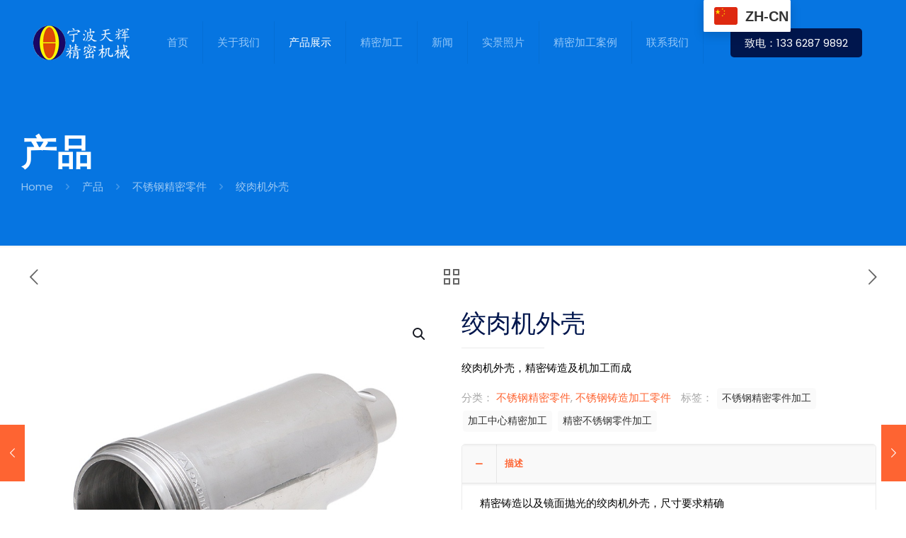

--- FILE ---
content_type: text/html; charset=UTF-8
request_url: https://www.nbjijiagong.cn/product/jrjwk/
body_size: 40450
content:
<!DOCTYPE html><html lang="zh-CN" class="no-js " ><head><meta charset="UTF-8" /><meta name="description" content="天辉机械公司专业生产金属精密零件，能根据客户的要求和图纸机加工精密零件，比如不锈钢精密加工零件、锻打机加工精密零件、铝合金精密零件等等。"/><meta name="keywords" content="金属精密零件, 机加工精密零件, 不锈钢精密加工零件"/><link rel="alternate" hreflang="zh-CN" href="https://47.98.154.58/product/jrjwk/"/><title>金属精密零件-机加工精密零件-不锈钢精密加工零件-铝合金精密加工零件--天辉机械有限公司</title><style id="rocket-critical-css">html,body{-webkit-font-smoothing:antialiased}.woocommerce table.shop_attributes td{padding-left:10px!important}button.pswp__button{box-shadow:none!important;background-image:url(https://www.nbjijiagong.cn/wp-content/plugins/woocommerce/assets/css/photoswipe/default-skin/default-skin.png)!important}button.pswp__button,button.pswp__button--arrow--left::before,button.pswp__button--arrow--right::before{background-color:transparent!important}button.pswp__button--arrow--left,button.pswp__button--arrow--right{background-image:none!important}.pswp{display:none;position:absolute;width:100%;height:100%;left:0;top:0;overflow:hidden;-ms-touch-action:none;touch-action:none;z-index:1500;-webkit-text-size-adjust:100%;-webkit-backface-visibility:hidden;outline:0}.pswp *{-webkit-box-sizing:border-box;box-sizing:border-box}.pswp__bg{position:absolute;left:0;top:0;width:100%;height:100%;background:#000;opacity:0;-webkit-transform:translateZ(0);transform:translateZ(0);-webkit-backface-visibility:hidden;will-change:opacity}.pswp__scroll-wrap{position:absolute;left:0;top:0;width:100%;height:100%;overflow:hidden}.pswp__container{-ms-touch-action:none;touch-action:none;position:absolute;left:0;right:0;top:0;bottom:0}.pswp__container{-webkit-touch-callout:none}.pswp__bg{will-change:opacity}.pswp__container{-webkit-backface-visibility:hidden}.pswp__item{position:absolute;left:0;right:0;top:0;bottom:0;overflow:hidden}.pswp__button{width:44px;height:44px;position:relative;background:0 0;overflow:visible;-webkit-appearance:none;display:block;border:0;padding:0;margin:0;float:right;opacity:.75;-webkit-box-shadow:none;box-shadow:none}.pswp__button::-moz-focus-inner{padding:0;border:0}.pswp__button,.pswp__button--arrow--left:before,.pswp__button--arrow--right:before{background:url(https://www.nbjijiagong.cn/wp-content/plugins/woocommerce/assets/css/photoswipe/default-skin/default-skin.png) 0 0 no-repeat;background-size:264px 88px;width:44px;height:44px}.pswp__button--close{background-position:0 -44px}.pswp__button--share{background-position:-44px -44px}.pswp__button--fs{display:none}.pswp__button--zoom{display:none;background-position:-88px 0}.pswp__button--arrow--left,.pswp__button--arrow--right{background:0 0;top:50%;margin-top:-50px;width:70px;height:100px;position:absolute}.pswp__button--arrow--left{left:0}.pswp__button--arrow--right{right:0}.pswp__button--arrow--left:before,.pswp__button--arrow--right:before{content:'';top:35px;background-color:rgba(0,0,0,.3);height:30px;width:32px;position:absolute}.pswp__button--arrow--left:before{left:6px;background-position:-138px -44px}.pswp__button--arrow--right:before{right:6px;background-position:-94px -44px}.pswp__share-modal{display:block;background:rgba(0,0,0,.5);width:100%;height:100%;top:0;left:0;padding:10px;position:absolute;z-index:1600;opacity:0;-webkit-backface-visibility:hidden;will-change:opacity}.pswp__share-modal--hidden{display:none}.pswp__share-tooltip{z-index:1620;position:absolute;background:#fff;top:56px;border-radius:2px;display:block;width:auto;right:44px;-webkit-box-shadow:0 2px 5px rgba(0,0,0,.25);box-shadow:0 2px 5px rgba(0,0,0,.25);-webkit-transform:translateY(6px);-ms-transform:translateY(6px);transform:translateY(6px);-webkit-backface-visibility:hidden;will-change:transform}.pswp__counter{position:absolute;left:0;top:0;height:44px;font-size:13px;line-height:44px;color:#fff;opacity:.75;padding:0 10px}.pswp__caption{position:absolute;left:0;bottom:0;width:100%;min-height:44px}.pswp__caption__center{text-align:left;max-width:420px;margin:0 auto;font-size:13px;padding:10px;line-height:20px;color:#ccc}.pswp__preloader{width:44px;height:44px;position:absolute;top:0;left:50%;margin-left:-22px;opacity:0;will-change:opacity;direction:ltr}.pswp__preloader__icn{width:20px;height:20px;margin:12px}@media screen and (max-width:1024px){.pswp__preloader{position:relative;left:auto;top:auto;margin:0;float:right}}.pswp__ui{-webkit-font-smoothing:auto;visibility:visible;opacity:1;z-index:1550}.pswp__top-bar{position:absolute;left:0;top:0;height:44px;width:100%}.pswp__caption,.pswp__top-bar{-webkit-backface-visibility:hidden;will-change:opacity}.pswp__caption,.pswp__top-bar{background-color:rgba(0,0,0,.5)}.pswp__ui--hidden .pswp__button--arrow--left,.pswp__ui--hidden .pswp__button--arrow--right,.pswp__ui--hidden .pswp__caption,.pswp__ui--hidden .pswp__top-bar{opacity:.001}:root{--woocommerce:#a46497;--wc-green:#7ad03a;--wc-red:#a00;--wc-orange:#ffba00;--wc-blue:#2ea2cc;--wc-primary:#a46497;--wc-primary-text:white;--wc-secondary:#ebe9eb;--wc-secondary-text:#515151;--wc-highlight:#77a464;--wc-highligh-text:white;--wc-content-bg:#fff;--wc-subtext:#767676}.woocommerce img,.woocommerce-page img{height:auto;max-width:100%}.woocommerce div.product div.images,.woocommerce-page div.product div.images{float:left;width:48%}.woocommerce div.product div.summary,.woocommerce-page div.product div.summary{float:right;width:48%;clear:none}:root{--woocommerce:#a46497;--wc-green:#7ad03a;--wc-red:#a00;--wc-orange:#ffba00;--wc-blue:#2ea2cc;--wc-primary:#a46497;--wc-primary-text:white;--wc-secondary:#ebe9eb;--wc-secondary-text:#515151;--wc-highlight:#77a464;--wc-highligh-text:white;--wc-content-bg:#fff;--wc-subtext:#767676}@font-face{font-family:WooCommerce;src:url(https://www.nbjijiagong.cn/wp-content/plugins/woocommerce/assets/fonts/WooCommerce.eot);src:url(https://www.nbjijiagong.cn/wp-content/plugins/woocommerce/assets/fonts/WooCommerce.eot?#iefix) format("embedded-opentype"),url(https://www.nbjijiagong.cn/wp-content/plugins/woocommerce/assets/fonts/WooCommerce.woff) format("woff"),url(https://www.nbjijiagong.cn/wp-content/plugins/woocommerce/assets/fonts/WooCommerce.ttf) format("truetype"),url(https://www.nbjijiagong.cn/wp-content/plugins/woocommerce/assets/fonts/WooCommerce.svg#WooCommerce) format("svg");font-weight:400;font-style:normal}.clear{clear:both}.woocommerce .woocommerce-breadcrumb{margin:0 0 1em;padding:0;font-size:.92em;color:#767676}.woocommerce .woocommerce-breadcrumb::after,.woocommerce .woocommerce-breadcrumb::before{content:" ";display:table}.woocommerce .woocommerce-breadcrumb::after{clear:both}.woocommerce .woocommerce-breadcrumb a{color:#767676}.woocommerce div.product{margin-bottom:0;position:relative}.woocommerce div.product .product_title{clear:none;margin-top:0;padding:0}.woocommerce div.product p.price{color:#77a464;font-size:1.25em}.woocommerce div.product div.images{margin-bottom:2em}.woocommerce div.product div.images img{display:block;width:100%;height:auto;box-shadow:none}.woocommerce div.product div.images.woocommerce-product-gallery{position:relative}.woocommerce div.product div.images .woocommerce-product-gallery__wrapper{margin:0;padding:0}.woocommerce div.product div.images .woocommerce-product-gallery__trigger{position:absolute;top:.5em;right:.5em;font-size:2em;z-index:9;width:36px;height:36px;background:#fff;text-indent:-9999px;border-radius:100%;box-sizing:content-box}.woocommerce div.product div.images .woocommerce-product-gallery__trigger::before{content:"";display:block;width:10px;height:10px;border:2px solid #000;border-radius:100%;position:absolute;top:9px;left:9px;box-sizing:content-box}.woocommerce div.product div.images .woocommerce-product-gallery__trigger::after{content:"";display:block;width:2px;height:8px;background:#000;border-radius:6px;position:absolute;top:19px;left:22px;-webkit-transform:rotate(-45deg);-ms-transform:rotate(-45deg);transform:rotate(-45deg);box-sizing:content-box}.woocommerce div.product div.summary{margin-bottom:2em}.woocommerce #respond input#submit{font-size:100%;margin:0;line-height:1;position:relative;text-decoration:none;overflow:visible;padding:.618em 1em;font-weight:700;border-radius:3px;left:auto;color:#515151;background-color:#ebe9eb;border:0;display:inline-block;background-image:none;box-shadow:none;text-shadow:none}.woocommerce #reviews #respond{margin:0;border:0;padding:0}.woocommerce #reviews #comment{height:75px}.woocommerce #reviews #comments h2{clear:none}.woocommerce #review_form #respond{position:static;margin:0;width:auto;padding:0;background:transparent none;border:0}.woocommerce #review_form #respond::after,.woocommerce #review_form #respond::before{content:" ";display:table}.woocommerce #review_form #respond::after{clear:both}.woocommerce #review_form #respond p{margin:0 0 10px}.woocommerce #review_form #respond .form-submit input{left:auto}.woocommerce #review_form #respond textarea{box-sizing:border-box;width:100%}.woocommerce p.stars a{position:relative;height:1em;width:1em;text-indent:-999em;display:inline-block;text-decoration:none}.woocommerce p.stars a::before{display:block;position:absolute;top:0;left:0;width:1em;height:1em;line-height:1;font-family:WooCommerce;content:"\e021";text-indent:0}.woocommerce table.shop_attributes{border:0;border-top:1px dotted rgba(0,0,0,.1);margin-bottom:1.618em;width:100%}.woocommerce table.shop_attributes th{width:150px;font-weight:700;padding:8px;border-top:0;border-bottom:1px dotted rgba(0,0,0,.1);margin:0;line-height:1.5}.woocommerce table.shop_attributes td{font-style:italic;padding:0;border-top:0;border-bottom:1px dotted rgba(0,0,0,.1);margin:0;line-height:1.5}.woocommerce table.shop_attributes td p{margin:0;padding:8px 0}.woocommerce table.shop_attributes tr:nth-child(even) td,.woocommerce table.shop_attributes tr:nth-child(even) th{background:rgba(0,0,0,.025)}html,body,div,span,h1,h2,h6,p,a,img,i,ul,li,form,label,table,tbody,tr,th,td,figure,header,nav{margin:0;padding:0;border:0;font-size:100%;font:inherit;vertical-align:baseline}figure,header,nav{display:block}body{line-height:1}ul{list-style:none}table{border-collapse:collapse;border-spacing:0}html{height:100%}body{-webkit-font-smoothing:antialiased;-webkit-text-size-adjust:100%}*,*::before,*::after{box-sizing:inherit;-webkit-font-smoothing:antialiased}h1,h2,h6{margin-bottom:15px}p{margin:0 0 15px}i{font-style:italic}a,a:visited{text-decoration:none;outline:0}p a,p a:visited{line-height:inherit}img.scale-with-grid,#Content img{max-width:100%;height:auto}button::-moz-focus-inner,input::-moz-focus-inner{border:0;padding:0}button,input[type="submit"]{display:inline-block;position:relative;padding:10px 20px;font-size:inherit;overflow:hidden;text-decoration:none!important;border-style:solid}.action_button{display:block;position:relative;float:left;overflow:hidden;padding:10px 20px;text-decoration:none!important;line-height:21px;box-sizing:border-box}.button-default button,.button-default input[type="submit"]{border:none;border-radius:5px;box-shadow:inset 0 0 0 1px rgba(0,0,0,.03),inset 0px 4px 3px -2px rgba(0,0,0,.07)}.button-default .action_button{border-radius:5px}@media (min-width:768px){.button-default button:after,.button-default .action_button:after,.button-default input[type="submit"]:after{content:"";position:absolute;left:0;top:0;height:100%;width:0;background:rgba(0,0,0,.05);z-index:1}}.content_wrapper input[type="submit"]{margin:0 10px 15px 0}@font-face{font-family:'mfn-icons';src:url(https://www.nbjijiagong.cn/wp-content/themes/betheme/fonts/mfn/icons.eot?31690507);src:url(https://www.nbjijiagong.cn/wp-content/themes/betheme/fonts/mfn/icons.eot?31690507#iefix) format("embedded-opentype"),url(https://www.nbjijiagong.cn/wp-content/themes/betheme/fonts/mfn/icons.woff?31690507) format("woff"),url(https://www.nbjijiagong.cn/wp-content/themes/betheme/fonts/mfn/icons.ttf?31690507) format("truetype"),url(https://www.nbjijiagong.cn/wp-content/themes/betheme/fonts/mfn/icons.svg?31690507#mfn) format("svg");font-weight:400;font-style:normal;font-display:swap}[class^="icon-"]:before,[class*=" icon-"]:before{font-family:"mfn-icons";font-style:normal;font-weight:400;speak:none;display:inline-block;text-decoration:none!important;width:1em;margin-right:.2em;text-align:center;font-variant:normal;text-transform:none;line-height:1em;margin-left:.2em}.icon-clock:before{content:'\e843'}.icon-left-open-big:before{content:'\e8b8'}.icon-minus:before{content:'\e8d8'}.icon-plus:before{content:'\e8fb'}.icon-right-open:before{content:'\e915'}.icon-menu-fine:before{content:'\e960'}.icon-search-fine:before{content:'\e962'}.icon-cancel-fine:before{content:'\e963'}button::-moz-focus-inner{padding:0;border:0}body{min-width:960px}#Wrapper{max-width:1240px;margin:0 auto;overflow:hidden}.layout-full-width{padding:0}.layout-full-width #Wrapper{max-width:100%!important;width:100%!important;margin:0!important}#Content{width:100%;padding-top:30px}.section{position:relative}.section_wrapper,.container{max-width:1220px;margin:0 auto;position:relative}.section_wrapper:after,.container:after{clear:both;content:" ";display:block;height:0;visibility:hidden}.column{float:left;margin:0 1% 40px}.one-second.column{width:48%}.one.column{width:98%}.container:after{content:"\0020";display:block;height:0;clear:both;visibility:hidden}.clearfix:before,.clearfix:after{content:'\0020';display:block;overflow:hidden;visibility:hidden;width:0;height:0}.clearfix:after{clear:both}.clear{clear:both;display:block;overflow:hidden;visibility:hidden;width:0;height:0}.fixed-nav{position:fixed;bottom:40px;height:80px;z-index:90}.fixed-nav.fixed-nav-prev{left:0}.fixed-nav .arrow{display:block;width:35px;height:80px;font-size:15px;position:relative;z-index:92;color:#fff;line-height:80px;text-align:center}.fixed-nav .photo{height:80px;width:80px;position:relative;z-index:92;overflow:hidden;line-height:0;background-color:#000}.fixed-nav .desc{width:190px;padding:6px 15px;min-height:68px;background:#fff;z-index:91}.fixed-nav .desc h6{margin-bottom:3px;padding-bottom:3px;border-bottom-width:1px;border-style:solid}.fixed-nav .desc i{display:inline-block;margin-right:2px}.fixed-nav .desc i:before{margin-left:0}.fixed-nav-prev .arrow,.fixed-nav-prev .photo,.fixed-nav-prev .desc{float:left}.fixed-nav-prev .desc{margin-left:-335px}@media only screen and (max-width:1430px){.fixed-nav-prev .photo{position:static;margin-left:-115px}}#Header_wrapper{position:relative}body:not(.template-slider) #Header_wrapper{background-repeat:no-repeat;background-position:top center}#Header{position:relative}body:not(.template-slider) #Header{min-height:250px}#Top_bar{position:absolute;left:0;top:61px;width:100%;border-bottom:1px solid transparent;z-index:30}#Top_bar .column{margin-bottom:0}#Top_bar .top_bar_left{position:relative;float:left;width:100%}#Top_bar .logo{float:left;margin:0 30px 0 20px}#Top_bar #logo{display:block;box-sizing:content-box;height:60px;line-height:60px;padding:15px 0}#Top_bar #logo img{vertical-align:middle;max-height:100%}#Top_bar #logo img.logo-sticky,#Top_bar #logo img.logo-mobile,#Top_bar #logo img.logo-mobile-sticky{display:none}#Top_bar .menu_wrapper{float:left;z-index:201}#Top_bar .secondary_menu_wrapper{display:none}#Top_bar a.responsive-menu-toggle{display:none;position:absolute;right:20px;top:50%;margin-top:-17px;width:34px;height:34px;text-align:center;border-radius:3px;z-index:200}#Top_bar a.responsive-menu-toggle i{font-size:22px;line-height:34px}#Top_bar .banner_wrapper{display:none}#Top_bar .search_wrapper{position:absolute;left:0;top:100%;display:none;z-index:201;width:100%;padding:15px;box-sizing:border-box}#Top_bar .search_wrapper input[type="text"]{width:100%;margin:0;box-sizing:border-box;-webkit-box-shadow:0 0 0;box-shadow:0 0 0;padding-left:35px;background:none;border-width:0 0 1px;border-style:solid;border-color:rgba(255,255,255,.08)!important;font-size:15px}#Top_bar .search_wrapper .icon_search,#Top_bar .search_wrapper .icon_close{position:absolute;top:25px;font-size:22px;line-height:22px;display:block}#Top_bar .search_wrapper .icon_search{left:18px;color:rgba(0,0,0,.5)}#Top_bar .search_wrapper .icon_close{right:18px;color:#fff;opacity:.3}#Top_bar .top_bar_right{float:right;height:90px;position:relative;top:-4px;padding:0 10px 0 20px}#Top_bar .top_bar_right:before{content:"";display:block;height:100%;width:10px;position:absolute;left:-10px;top:2px;transform:skewX(0deg) skewY(-25deg)}#Top_bar .top_bar_right_wrapper{position:relative;top:25px}.action_button{top:-1px;margin:0 5px}.action_button{background-color:#f7f7f7;color:#747474}#Top_bar #menu{z-index:201}#Top_bar .menu{z-index:202}#Top_bar .menu>li{margin:0;z-index:203;display:block;float:left}#Top_bar .menu>li:not(.mfn-megamenu-parent){position:relative}#Top_bar .menu>li>a{display:block;line-height:60px;padding:15px 0;position:relative}#Top_bar .menu>li>a:after{content:"";height:4px;width:100%;position:absolute;left:0;top:-4px;z-index:203;opacity:0}#Top_bar .menu>li>a span:not(.description){display:block;line-height:60px;padding:0 20px;white-space:nowrap;border-right-width:1px;border-style:solid}#Top_bar .menu>li:last-child>a span{border:0}#Top_bar .menu>li.current-menu-item>a:after{opacity:1}#Top_bar .menu li ul{position:absolute;left:0;top:100%;z-index:205;margin:0;display:none;background-image:url(https://www.nbjijiagong.cn/wp-content/themes/betheme/images/box_shadow.png);background-repeat:repeat-x;background-position:left top}#Top_bar .menu li>ul{box-shadow:2px 2px 2px 0 rgba(0,0,0,0.03);-webkit-box-shadow:2px 2px 2px 0 rgba(0,0,0,0.03)}#Top_bar .menu li ul li{padding:0;width:200px;position:relative;font-weight:400}#Top_bar .menu li ul li a{padding:10px 20px;display:block;border-bottom:1px solid rgba(0,0,0,0.05)}#Top_bar .menu li ul li a span{display:inline-block;position:relative}#Top_bar .menu li ul li a .menu-arrow{position:absolute;right:7px;top:11px;font-size:12px;color:rgba(0,0,0,0.35)}#Top_bar .menu li ul li ul{position:absolute;left:200px;top:0;z-index:204}.header-classic #Header .top_bar_left,.header-classic #Header .top_bar_right{background-color:transparent}.header-classic #Top_bar{position:static;background-color:#fff}.header-classic #Top_bar .top_bar_right{top:0}.header-classic #Top_bar .top_bar_right:before{display:none}#body_overlay{position:fixed;top:0;left:0;width:100%;height:120%;background:rgba(0,0,0,.6);z-index:9002;display:none}body.mobile-side-slide{position:relative;overflow-x:visible}#Side_slide{display:block;position:fixed;top:0px;right:-250px;max-width:100%;width:250px;height:100%;overflow:auto;border-bottom-width:60px;border-bottom-style:solid;z-index:99999;z-index:100000}#Side_slide .close-wrapper{height:60px}#Side_slide .close-wrapper a.close{height:34px;width:34px;display:block;float:right;margin:13px 13px 0 0}#Side_slide .close-wrapper a.close i{font-size:22px;line-height:34px}#Side_slide .extras{padding:0 20px}#Side_slide .extras .action_button{float:none;width:100%;margin:0 0 20px;text-align:center;text-decoration:none}#Side_slide .extras .extras-wrapper{text-align:center}#Side_slide .lang-wrapper{margin-bottom:20px;text-align:center;display:none}#Side_slide .social{text-align:center;margin:0 20px 13px}#Side_slide{background-color:#191919;border-color:#191919}#Side_slide,#Side_slide a:not(.action_button){color:#a6a6a6}#Subheader{background-color:rgba(0,0,0,.02);background-position:center top;background-repeat:no-repeat;padding:30px 0;position:relative}#Subheader .column{margin-bottom:0}#Subheader .title{margin-bottom:0;width:70%;float:left}#Subheader ul.breadcrumbs{display:block;width:30%;margin:1px 0 0;font-size:1em!important;float:right;text-align:right}#Subheader ul.breadcrumbs li{display:inline-block}#Subheader ul.breadcrumbs li,#Subheader ul.breadcrumbs li a{color:rgba(0,0,0,.3)}#Subheader ul.breadcrumbs li span{margin:0 10px;opacity:.4}#Subheader:after{content:"";height:3px;width:100%;display:block;position:absolute;left:0;bottom:-3px;z-index:1;box-shadow:inset 0px 4px 3px -2px rgba(0,0,0,.06)}#Subheader ul.woocommerce-breadcrumb li:last-child span{display:none}.subheader-both-left #Subheader .title{width:100%}.subheader-both-left #Subheader .breadcrumbs{width:100%;text-align:left;margin-top:10px}.post-nav{padding:10px 15px 4px 130px;margin-bottom:20px;background-image:url(https://www.nbjijiagong.cn/wp-content/themes/betheme/images/stripes/stripes_5_b.png);-webkit-box-sizing:border-box;-moz-box-sizing:border-box;box-sizing:border-box;overflow:hidden}.no-share .post-nav{padding-left:15px;padding-right:15px}.post-nav.minimal.column{padding:0;background:none;position:relative;height:40px!important}.post-nav.minimal a{position:absolute;top:0;opacity:.6}.post-nav.minimal a.prev{left:0}.post-nav.minimal a.home{left:50%;margin:3px 0 0 -13px}.post-nav.minimal a i{font-size:25px;line-height:30px;color:#626262}.post-nav.minimal a svg{fill:#626262}#comments>:first-child{border-top-width:1px;border-style:solid;padding-top:20px}#respond{overflow:hidden;margin-bottom:40px}#respond .comment-reply-title{font-size:21px;line-height:25px}#respond .comment-reply-title>small{margin-left:10px;font-size:13px}#respond p{margin-bottom:15px;padding-left:0!important}#respond .comment-notes .required{position:static}#respond input[type="text"]{margin-bottom:0}#respond label{margin-bottom:3px}#respond .comment-form-author{width:31.3%;margin-right:2%!important;float:left;position:relative}#respond .comment-form-email{width:31.3%;margin-right:2%!important;float:left;position:relative}#respond input[type="text"],#respond input[type="email"],#respond select{width:100%}#respond .comment-form-comment{width:100%}#respond .comment-form-comment textarea{width:100%;margin-bottom:10px}#respond .form-submit{margin:0}#respond .form-submit input[type="submit"]{font-size:14px;float:right!important;margin:0!important}.dark{color:#fff!important}form{margin-bottom:0}textarea{min-height:60px;line-height:20px}label{display:block;margin-bottom:5px;font-weight:700}input[type="checkbox"]{display:inline}input[type="checkbox"]~label{display:inline}input[type="checkbox"]~label:before{content:" "}input[type="email"],input[type="text"],select,textarea{padding:10px;outline:none;margin:0;width:230px;max-width:100%;display:block;margin-bottom:20px;font-size:14px;border-width:1px;border-style:solid;border-radius:0;box-sizing:border-box;-webkit-appearance:none}ul{list-style:none outside}.accordion .question{margin-bottom:5px;-webkit-border-radius:5px;border-radius:5px;overflow:hidden;border-width:1px;border-style:solid}.accordion .question:last-child{margin-bottom:0}.accordion .question .title{padding:14px 14px 14px 60px;font-size:13px;font-weight:700;position:relative;border-width:0;border-style:solid;background:#f9f9f9;box-shadow:inset 0px 4px 3px -2px rgba(0,0,0,.04)}.accordion .question .title:before{content:"";width:49px;height:100%;border-width:0 1px 0 0;border-style:solid;position:absolute;left:0;top:0;z-index:1}.accordion .question .title>.acc-icon-plus,.accordion .question .title>.acc-icon-minus{font-size:17px;line-height:17px;display:block;position:absolute;left:15px;top:16px;width:20px;height:20px;text-align:center;color:rgba(0,0,0,.25)}.accordion .question .title>.acc-icon-plus:before,.accordion .question .title>.acc-icon-minus:before{margin:0!important}.accordion .question .title>.acc-icon-plus{display:block}.accordion .question .title>.acc-icon-minus{display:none}.accordion .question .answer{padding:15px 20px 20px;overflow:hidden;display:none;box-shadow:inset 0px 4px 3px -2px rgba(0,0,0,.06)}.accordion .question.active .title{border-width:0 0 1px}.accordion .question.active .title>.acc-icon-plus{display:none}.accordion .question.active .title>.acc-icon-minus{display:block}.accordion .question.active p:last-child{margin-bottom:0}table{width:100%;box-sizing:border-box;margin-bottom:15px;border-collapse:collapse;border-spacing:0;border-radius:5px}table th,table td{padding:10px;text-align:center;border-width:1px;border-style:solid;vertical-align:middle}table th{font-weight:700;background:#f9f9f9;box-shadow:inset 0px 4px 3px -2px rgba(0,0,0,.04)}table tr:first-child td{box-shadow:inset 0px 4px 3px -2px rgba(0,0,0,.06)}table tr:nth-child(2n) td{background:rgba(0,0,0,0.01)}.accordion .question,.accordion .question.active .title,.accordion .question .title:before,table th,table td,input[type="email"],input[type="text"],select,textarea,#comments>:first-child,.fixed-nav .desc h6,.woocommerce .product div.entry-summary h1.product_title:after{border-color:rgba(0,0,0,.08)}input[type="email"],input[type="text"],select,textarea{background-color:#fff;color:#626262;box-shadow:inset 0 0 2px 2px rgba(0,0,0,0.02)}select{padding-right:25px;background:#fff url('data:image/svg+xml;charset=US-ASCII,%3Csvg%20width%3D%2220%22%20height%3D%2220%22%20xmlns%3D%22http%3A%2F%2Fwww.w3.org%2F2000%2Fsvg%22%3E%3Cpath%20d%3D%22M5%206l5%205%205-5%202%201-7%207-7-7%202-1z%22%20fill%3D%22%23555%22%2F%3E%3C%2Fsvg%3E') no-repeat right 5px top 55%}#Top_bar .menu>li>a span{border-color:rgba(0,0,0,.05)}#Top_bar .search_wrapper input[type="text"]{border-color:#fff;color:#fff}.accordion .question .title,table th{color:#444}.accordion .question .answer{background-color:#fff}@media only screen and (max-width:959px){#Header #menu>ul>li.current-menu-item>a{background:rgba(0,0,0,.02)}}html,body{overflow-x:hidden}@media only screen and (max-width:1239px){a[href^=tel]{color:inherit;text-decoration:none}}@media only screen and (min-width:960px) and (max-width:1239px){body{min-width:0}#Wrapper{max-width:960px}.section_wrapper,.container{max-width:940px}#Top_bar .top_bar_left{width:729px}}@media only screen and (min-width:768px) and (max-width:959px){body{min-width:0}#Wrapper{max-width:728px}.section_wrapper,.container{max-width:708px}#Top_bar .top_bar_left{width:501px}#Subheader .title{width:100%}#Subheader ul.breadcrumbs{display:none}}@media only screen and (max-width:767px){body{min-width:0}#Wrapper{max-width:90%;max-width:calc(100% - 67px)}.section_wrapper .column,.container .column,.sections_group{margin:0;width:100%!important;clear:both}.section_wrapper,.container{max-width:700px!important;padding-left:33px!important;padding-right:33px!important}.section_wrapper .column{margin:0 0 20px;height:auto!important}.section{background-attachment:scroll!important;height:auto!important}#Top_bar{background-color:#fff!important;position:static}#Top_bar .container{max-width:100%!important;padding:0!important}#Top_bar .top_bar_left{float:none;width:100%!important;background:none!important}#Top_bar a.responsive-menu-toggle{right:10px}#Top_bar .menu_wrapper{float:left!important;width:100%;margin:0!important}#Top_bar #menu{float:left;position:static!important;width:100%!important}#Top_bar .logo{position:static;float:left;width:100%;text-align:center;margin:0}#Top_bar .logo #logo{padding:0!important;margin:10px 50px}#Top_bar #logo img.logo-main{display:none}#Top_bar #logo img.logo-mobile{display:inline-block}#Top_bar #logo img.logo-mobile-sticky{display:none}#Top_bar .search_wrapper{top:auto;bottom:-129px}#Top_bar .top_bar_right{float:none;top:0;height:60px!important;padding:0 10px}#Top_bar .top_bar_right .top_bar_right_wrapper{float:right;margin-right:-10px}#Top_bar .top_bar_right:before{display:none}#Top_bar .top_bar_right_wrapper{top:0!important}#Top_bar .top_bar_right_wrapper{padding-top:10px}.mobile-tb-hide #Top_bar .top_bar_right{display:none}.mobile-sticky #Top_bar #menu{overflow:auto;-webkit-box-sizing:border-box;box-sizing:border-box}#Subheader .title{width:100%}#Subheader ul.breadcrumbs{display:none}.post-nav{padding:10px 10px 4px 90px}.fixed-nav{display:none!important}}@media only screen and (min-width:480px) and (max-width:767px){#respond .comment-form-author{width:100%;margin-right:0;float:none}#respond .comment-form-email{width:100%;margin-right:0;float:none}#respond input[type="text"],#respond input[type="email"],#respond select{width:100%}#respond .comment-form-comment textarea{width:100%}#respond .required{right:15px}}@media only screen and (max-width:479px){#Top_bar a.action_button{margin-right:0}.post-nav{padding:10px 10px 4px}#respond .comment-form-author{width:99%;margin-right:0;float:none}#respond .comment-form-email{width:99%;margin-right:0;float:none}#respond input[type="text"],#respond input[type="email"],#respond select{width:100%}#respond .comment-form-comment textarea{width:100%}#respond .required{right:11px}}.woocommerce table{display:table;visibility:visible}.woocommerce table th{font-size:100%}.woocommerce #respond input#submit{padding:10px 20px;font-weight:400;line-height:24px;overflow:hidden;border-style:solid;box-sizing:border-box}.woocommerce .product .post-nav{float:none}.woocommerce .product .product_wrapper{padding-left:105px;position:relative}.woocommerce .product div.entry-summary h1.product_title{font-size:35px;line-height:40px;margin-bottom:15px;padding-bottom:15px;position:relative}.woocommerce .product div.entry-summary h1.product_title:after{content:"";display:block;width:20%;height:0;border-width:0 0 1px;border-style:solid;position:absolute;left:0;bottom:0}.woocommerce .product div.entry-summary .product_meta{margin:0 0 15px!important}.woocommerce .product div.entry-summary .accordion #reviews #comments h2{font-size:21px;line-height:25px}.woocommerce .product div.entry-summary .accordion #reviews .comment-form-rating{display:block;clear:both}.woocommerce .product div.entry-summary .accordion p.stars a{margin-right:10px}.woocommerce .product div.entry-summary .accordion table.shop_attributes{margin:0}.woocommerce .product div.entry-summary .price{float:none;font-size:30px;line-height:30px}.woocommerce .product div.entry-summary>p.price{margin-bottom:35px}.woocommerce .product .product_wrapper .product_image_wrapper{position:relative}.woocommerce .product .product_wrapper .product_image_wrapper .images{width:100%;margin:0}.woocommerce .product.no-share .product_wrapper{padding-left:0}.woocommerce .product_meta{margin-top:15px}.woocommerce div.product div.images img,.woocommerce-page div.product div.images img{-webkit-box-shadow:0 0 0;box-shadow:0 0 0}.pswp .pswp__button{padding:0;border:none!important}@media only screen and (min-width:768px) and (max-width:959px){.woocommerce div.product div.product_image_wrapper{width:100%!important}.woocommerce div.product div.summary{width:100%!important;float:left!important}}@media only screen and (max-width:767px){.woocommerce .post-nav{padding:10px 10px 4px}.woocommerce .product .product_wrapper{padding-left:0}.woocommerce div.product div.product_image_wrapper{width:100%!important}.woocommerce div.product div.summary{width:100%!important;float:left!important}}</style><meta name='robots' content='max-image-preview:large' /><meta name="format-detection" content="telephone=no"><meta name="viewport" content="width=device-width, initial-scale=1, maximum-scale=1" /><link rel='dns-prefetch' href='//www.nbjijiagong.cn' /><link rel='dns-prefetch' href='//fonts.googleapis.com' /><link href='https://fonts.gstatic.com' crossorigin rel='preconnect' /><link rel="alternate" type="application/rss+xml" title=" &raquo; Feed" href="https://www.nbjijiagong.cn/feed/" /><link rel="alternate" type="application/rss+xml" title=" &raquo; 评论Feed" href="https://www.nbjijiagong.cn/comments/feed/" /><link rel="alternate" type="application/rss+xml" title=" &raquo; 绞肉机外壳评论Feed" href="https://www.nbjijiagong.cn/product/jrjwk/feed/" /><style type="text/css">img.wp-smiley,img.emoji{display:inline!important;border:none!important;box-shadow:none!important;height:1em!important;width:1em!important;margin:0 0.07em!important;vertical-align:-0.1em!important;background:none!important;padding:0!important}</style><link rel='preload'  href='https://www.nbjijiagong.cn/wp-includes/css/dist/block-library/style.min.css?ver=5.9.12' as="style" onload="this.onload=null;this.rel='stylesheet'" type='text/css' media='all' /><link data-minify="1" rel='preload'  href='https://www.nbjijiagong.cn/wp-content/cache/min/1/wp-content/plugins/woocommerce/packages/woocommerce-blocks/build/wc-blocks-vendors-style-62c159cbbb7afe3aa80f54f158dfe4b8.css' as="style" onload="this.onload=null;this.rel='stylesheet'" type='text/css' media='all' /><link data-minify="1" rel='preload'  href='https://www.nbjijiagong.cn/wp-content/cache/min/1/wp-content/plugins/woocommerce/packages/woocommerce-blocks/build/wc-blocks-style-f4e10a74eb561a1afaf538848f56f2de.css' as="style" onload="this.onload=null;this.rel='stylesheet'" type='text/css' media='all' /><style id='global-styles-inline-css' type='text/css'>body{--wp--preset--color--black:#000;--wp--preset--color--cyan-bluish-gray:#abb8c3;--wp--preset--color--white:#fff;--wp--preset--color--pale-pink:#f78da7;--wp--preset--color--vivid-red:#cf2e2e;--wp--preset--color--luminous-vivid-orange:#ff6900;--wp--preset--color--luminous-vivid-amber:#fcb900;--wp--preset--color--light-green-cyan:#7bdcb5;--wp--preset--color--vivid-green-cyan:#00d084;--wp--preset--color--pale-cyan-blue:#8ed1fc;--wp--preset--color--vivid-cyan-blue:#0693e3;--wp--preset--color--vivid-purple:#9b51e0;--wp--preset--gradient--vivid-cyan-blue-to-vivid-purple:linear-gradient(135deg,rgba(6,147,227,1) 0%,rgb(155,81,224) 100%);--wp--preset--gradient--light-green-cyan-to-vivid-green-cyan:linear-gradient(135deg,rgb(122,220,180) 0%,rgb(0,208,130) 100%);--wp--preset--gradient--luminous-vivid-amber-to-luminous-vivid-orange:linear-gradient(135deg,rgba(252,185,0,1) 0%,rgba(255,105,0,1) 100%);--wp--preset--gradient--luminous-vivid-orange-to-vivid-red:linear-gradient(135deg,rgba(255,105,0,1) 0%,rgb(207,46,46) 100%);--wp--preset--gradient--very-light-gray-to-cyan-bluish-gray:linear-gradient(135deg,rgb(238,238,238) 0%,rgb(169,184,195) 100%);--wp--preset--gradient--cool-to-warm-spectrum:linear-gradient(135deg,rgb(74,234,220) 0%,rgb(151,120,209) 20%,rgb(207,42,186) 40%,rgb(238,44,130) 60%,rgb(251,105,98) 80%,rgb(254,248,76) 100%);--wp--preset--gradient--blush-light-purple:linear-gradient(135deg,rgb(255,206,236) 0%,rgb(152,150,240) 100%);--wp--preset--gradient--blush-bordeaux:linear-gradient(135deg,rgb(254,205,165) 0%,rgb(254,45,45) 50%,rgb(107,0,62) 100%);--wp--preset--gradient--luminous-dusk:linear-gradient(135deg,rgb(255,203,112) 0%,rgb(199,81,192) 50%,rgb(65,88,208) 100%);--wp--preset--gradient--pale-ocean:linear-gradient(135deg,rgb(255,245,203) 0%,rgb(182,227,212) 50%,rgb(51,167,181) 100%);--wp--preset--gradient--electric-grass:linear-gradient(135deg,rgb(202,248,128) 0%,rgb(113,206,126) 100%);--wp--preset--gradient--midnight:linear-gradient(135deg,rgb(2,3,129) 0%,rgb(40,116,252) 100%);--wp--preset--duotone--dark-grayscale:url('#wp-duotone-dark-grayscale');--wp--preset--duotone--grayscale:url('#wp-duotone-grayscale');--wp--preset--duotone--purple-yellow:url('#wp-duotone-purple-yellow');--wp--preset--duotone--blue-red:url('#wp-duotone-blue-red');--wp--preset--duotone--midnight:url('#wp-duotone-midnight');--wp--preset--duotone--magenta-yellow:url('#wp-duotone-magenta-yellow');--wp--preset--duotone--purple-green:url('#wp-duotone-purple-green');--wp--preset--duotone--blue-orange:url('#wp-duotone-blue-orange');--wp--preset--font-size--small:13px;--wp--preset--font-size--medium:20px;--wp--preset--font-size--large:36px;--wp--preset--font-size--x-large:42px}.has-black-color{color:var(--wp--preset--color--black)!important}.has-cyan-bluish-gray-color{color:var(--wp--preset--color--cyan-bluish-gray)!important}.has-white-color{color:var(--wp--preset--color--white)!important}.has-pale-pink-color{color:var(--wp--preset--color--pale-pink)!important}.has-vivid-red-color{color:var(--wp--preset--color--vivid-red)!important}.has-luminous-vivid-orange-color{color:var(--wp--preset--color--luminous-vivid-orange)!important}.has-luminous-vivid-amber-color{color:var(--wp--preset--color--luminous-vivid-amber)!important}.has-light-green-cyan-color{color:var(--wp--preset--color--light-green-cyan)!important}.has-vivid-green-cyan-color{color:var(--wp--preset--color--vivid-green-cyan)!important}.has-pale-cyan-blue-color{color:var(--wp--preset--color--pale-cyan-blue)!important}.has-vivid-cyan-blue-color{color:var(--wp--preset--color--vivid-cyan-blue)!important}.has-vivid-purple-color{color:var(--wp--preset--color--vivid-purple)!important}.has-black-background-color{background-color:var(--wp--preset--color--black)!important}.has-cyan-bluish-gray-background-color{background-color:var(--wp--preset--color--cyan-bluish-gray)!important}.has-white-background-color{background-color:var(--wp--preset--color--white)!important}.has-pale-pink-background-color{background-color:var(--wp--preset--color--pale-pink)!important}.has-vivid-red-background-color{background-color:var(--wp--preset--color--vivid-red)!important}.has-luminous-vivid-orange-background-color{background-color:var(--wp--preset--color--luminous-vivid-orange)!important}.has-luminous-vivid-amber-background-color{background-color:var(--wp--preset--color--luminous-vivid-amber)!important}.has-light-green-cyan-background-color{background-color:var(--wp--preset--color--light-green-cyan)!important}.has-vivid-green-cyan-background-color{background-color:var(--wp--preset--color--vivid-green-cyan)!important}.has-pale-cyan-blue-background-color{background-color:var(--wp--preset--color--pale-cyan-blue)!important}.has-vivid-cyan-blue-background-color{background-color:var(--wp--preset--color--vivid-cyan-blue)!important}.has-vivid-purple-background-color{background-color:var(--wp--preset--color--vivid-purple)!important}.has-black-border-color{border-color:var(--wp--preset--color--black)!important}.has-cyan-bluish-gray-border-color{border-color:var(--wp--preset--color--cyan-bluish-gray)!important}.has-white-border-color{border-color:var(--wp--preset--color--white)!important}.has-pale-pink-border-color{border-color:var(--wp--preset--color--pale-pink)!important}.has-vivid-red-border-color{border-color:var(--wp--preset--color--vivid-red)!important}.has-luminous-vivid-orange-border-color{border-color:var(--wp--preset--color--luminous-vivid-orange)!important}.has-luminous-vivid-amber-border-color{border-color:var(--wp--preset--color--luminous-vivid-amber)!important}.has-light-green-cyan-border-color{border-color:var(--wp--preset--color--light-green-cyan)!important}.has-vivid-green-cyan-border-color{border-color:var(--wp--preset--color--vivid-green-cyan)!important}.has-pale-cyan-blue-border-color{border-color:var(--wp--preset--color--pale-cyan-blue)!important}.has-vivid-cyan-blue-border-color{border-color:var(--wp--preset--color--vivid-cyan-blue)!important}.has-vivid-purple-border-color{border-color:var(--wp--preset--color--vivid-purple)!important}.has-vivid-cyan-blue-to-vivid-purple-gradient-background{background:var(--wp--preset--gradient--vivid-cyan-blue-to-vivid-purple)!important}.has-light-green-cyan-to-vivid-green-cyan-gradient-background{background:var(--wp--preset--gradient--light-green-cyan-to-vivid-green-cyan)!important}.has-luminous-vivid-amber-to-luminous-vivid-orange-gradient-background{background:var(--wp--preset--gradient--luminous-vivid-amber-to-luminous-vivid-orange)!important}.has-luminous-vivid-orange-to-vivid-red-gradient-background{background:var(--wp--preset--gradient--luminous-vivid-orange-to-vivid-red)!important}.has-very-light-gray-to-cyan-bluish-gray-gradient-background{background:var(--wp--preset--gradient--very-light-gray-to-cyan-bluish-gray)!important}.has-cool-to-warm-spectrum-gradient-background{background:var(--wp--preset--gradient--cool-to-warm-spectrum)!important}.has-blush-light-purple-gradient-background{background:var(--wp--preset--gradient--blush-light-purple)!important}.has-blush-bordeaux-gradient-background{background:var(--wp--preset--gradient--blush-bordeaux)!important}.has-luminous-dusk-gradient-background{background:var(--wp--preset--gradient--luminous-dusk)!important}.has-pale-ocean-gradient-background{background:var(--wp--preset--gradient--pale-ocean)!important}.has-electric-grass-gradient-background{background:var(--wp--preset--gradient--electric-grass)!important}.has-midnight-gradient-background{background:var(--wp--preset--gradient--midnight)!important}.has-small-font-size{font-size:var(--wp--preset--font-size--small)!important}.has-medium-font-size{font-size:var(--wp--preset--font-size--medium)!important}.has-large-font-size{font-size:var(--wp--preset--font-size--large)!important}.has-x-large-font-size{font-size:var(--wp--preset--font-size--x-large)!important}</style><link data-minify="1" rel='preload'  href='https://www.nbjijiagong.cn/wp-content/cache/min/1/wp-content/plugins/woocommerce-for-b2b/css/elementor-3c59c0dc9f72bc96748a5119ffa60ea3.css' as="style" onload="this.onload=null;this.rel='stylesheet'" type='text/css' media='all' /><link rel='preload'  href='https://www.nbjijiagong.cn/wp-content/plugins/woocommerce/assets/css/photoswipe/photoswipe.min.css?ver=6.3.1' as="style" onload="this.onload=null;this.rel='stylesheet'" type='text/css' media='all' /><link rel='preload'  href='https://www.nbjijiagong.cn/wp-content/plugins/woocommerce/assets/css/photoswipe/default-skin/default-skin.min.css?ver=6.3.1' as="style" onload="this.onload=null;this.rel='stylesheet'" type='text/css' media='all' /><link data-minify="1" rel='preload'  href='https://www.nbjijiagong.cn/wp-content/cache/min/1/wp-content/plugins/woocommerce/assets/css/woocommerce-layout-49ab4b048b27573c363ab990442c3f8e.css' as="style" onload="this.onload=null;this.rel='stylesheet'" type='text/css' media='all' /><link rel='preload'  href='https://www.nbjijiagong.cn/wp-content/plugins/woocommerce/assets/css/woocommerce-smallscreen.css?ver=6.3.1' as="style" onload="this.onload=null;this.rel='stylesheet'" type='text/css' media='only screen and (max-width: 768px)' /><link data-minify="1" rel='preload'  href='https://www.nbjijiagong.cn/wp-content/cache/min/1/wp-content/plugins/woocommerce/assets/css/woocommerce-9f4287166d4d8ad537883e884f5a71a0.css' as="style" onload="this.onload=null;this.rel='stylesheet'" type='text/css' media='all' /><style id='woocommerce-inline-inline-css' type='text/css'>.woocommerce form .form-row .required{visibility:visible}</style><link data-minify="1" rel='preload'  href='https://www.nbjijiagong.cn/wp-content/cache/min/1/wp-content/themes/betheme/css/be-004f1acb80ca218daefe077c4e96c386.css' as="style" onload="this.onload=null;this.rel='stylesheet'" type='text/css' media='all' /><link rel='preload'  href='https://www.nbjijiagong.cn/wp-content/themes/betheme/assets/animations/animations.min.css?ver=26.1' as="style" onload="this.onload=null;this.rel='stylesheet'" type='text/css' media='all' /><link data-minify="1" rel='preload'  href='https://www.nbjijiagong.cn/wp-content/cache/min/1/wp-content/themes/betheme/fonts/fontawesome/fontawesome-a5758dc99a9f86ed048fafc8d7db953f.css' as="style" onload="this.onload=null;this.rel='stylesheet'" type='text/css' media='all' /><link rel='preload'  href='https://www.nbjijiagong.cn/wp-content/themes/betheme/assets/jplayer/css/jplayer.blue.monday.min.css?ver=26.1' as="style" onload="this.onload=null;this.rel='stylesheet'" type='text/css' media='all' /><link data-minify="1" rel='preload'  href='https://www.nbjijiagong.cn/wp-content/cache/min/1/wp-content/themes/betheme/css/responsive-55a9c285c448f28bec7206759f427934.css' as="style" onload="this.onload=null;this.rel='stylesheet'" type='text/css' media='all' /><link rel='preload'  href='https://fonts.googleapis.com/css?family=Poppins%3A1%2C300%2C400%2C400italic%2C500%2C700%2C700italic&#038;display=swap&#038;ver=5.9.12' as="style" onload="this.onload=null;this.rel='stylesheet'" type='text/css' media='all' /><link data-minify="1" rel='preload'  href='https://www.nbjijiagong.cn/wp-content/cache/min/1/wp-content/themes/betheme/css/woocommerce-0fa7e13000805a351e8abbb54146513a.css' as="style" onload="this.onload=null;this.rel='stylesheet'" type='text/css' media='all' /><style id='mfn-dynamic-inline-css' type='text/css'>html{background-color:#fff}#Wrapper,#Content,.mfn-popup .mfn-popup-content,.mfn-off-canvas-sidebar .mfn-off-canvas-content-wrapper,.mfn-cart-holder,.mfn-header-login,#Top_bar .search_wrapper,#Top_bar .top_bar_right .mfn-live-search-box,.column_livesearch .mfn-live-search-wrapper,.column_livesearch .mfn-live-search-box{background-color:#fff}body:not(.template-slider) #Header{min-height:0}body.header-below:not(.template-slider) #Header{padding-top:0}#Subheader{padding:70px 0}#Footer .widgets_wrapper{padding:70px 0}body,button,span.date_label,.timeline_items li h3 span,input[type="submit"],input[type="reset"],input[type="button"],input[type="date"],input[type="text"],input[type="password"],input[type="tel"],input[type="email"],textarea,select,.offer_li .title h3{font-family:"Poppins",-apple-system,BlinkMacSystemFont,"Segoe UI",Roboto,Oxygen-Sans,Ubuntu,Cantarell,"Helvetica Neue",sans-serif}#menu>ul>li>a,a.action_button,#overlay-menu ul li a{font-family:"Poppins",-apple-system,BlinkMacSystemFont,"Segoe UI",Roboto,Oxygen-Sans,Ubuntu,Cantarell,"Helvetica Neue",sans-serif}#Subheader .title{font-family:"Poppins",-apple-system,BlinkMacSystemFont,"Segoe UI",Roboto,Oxygen-Sans,Ubuntu,Cantarell,"Helvetica Neue",sans-serif}h1,h2,h3,h4,.text-logo #logo{font-family:"Poppins",-apple-system,BlinkMacSystemFont,"Segoe UI",Roboto,Oxygen-Sans,Ubuntu,Cantarell,"Helvetica Neue",sans-serif}h5,h6{font-family:"Poppins",-apple-system,BlinkMacSystemFont,"Segoe UI",Roboto,Oxygen-Sans,Ubuntu,Cantarell,"Helvetica Neue",sans-serif}blockquote{font-family:"Poppins",-apple-system,BlinkMacSystemFont,"Segoe UI",Roboto,Oxygen-Sans,Ubuntu,Cantarell,"Helvetica Neue",sans-serif}.chart_box .chart .num,.counter .desc_wrapper .number-wrapper,.how_it_works .image .number,.pricing-box .plan-header .price,.quick_fact .number-wrapper,.woocommerce .product div.entry-summary .price{font-family:"Poppins",-apple-system,BlinkMacSystemFont,"Segoe UI",Roboto,Oxygen-Sans,Ubuntu,Cantarell,"Helvetica Neue",sans-serif}body{font-size:15px;line-height:26px;font-weight:400;letter-spacing:0}.big{font-size:16px;line-height:28px;font-weight:400;letter-spacing:0}#menu>ul>li>a,a.action_button,#overlay-menu ul li a{font-size:15px;font-weight:400;letter-spacing:0}#overlay-menu ul li a{line-height:22.5px}#Subheader .title{font-size:50px;line-height:50px;font-weight:600;letter-spacing:0}h1,.text-logo #logo{font-size:48px;line-height:50px;font-weight:400;letter-spacing:0}h2{font-size:35px;line-height:45px;font-weight:400;letter-spacing:0}h3,.woocommerce ul.products li.product h3,.woocommerce #customer_login h2{font-size:25px;line-height:29px;font-weight:400;letter-spacing:0}h4,.woocommerce .woocommerce-order-details__title,.woocommerce .wc-bacs-bank-details-heading,.woocommerce .woocommerce-customer-details h2{font-size:19px;line-height:25px;font-weight:400;letter-spacing:0}h5{font-size:19px;line-height:29px;font-weight:400;letter-spacing:0}h6{font-size:15px;line-height:25px;font-weight:400;letter-spacing:0}#Intro .intro-title{font-size:70px;line-height:70px;font-weight:400;letter-spacing:0}@media only screen and (min-width:768px) and (max-width:959px){body{font-size:13px;line-height:22px;font-weight:400;letter-spacing:0}.big{font-size:14px;line-height:24px;font-weight:400;letter-spacing:0}#menu>ul>li>a,a.action_button,#overlay-menu ul li a{font-size:13px;font-weight:400;letter-spacing:0}#overlay-menu ul li a{line-height:19.5px}#Subheader .title{font-size:43px;line-height:43px;font-weight:600;letter-spacing:0}h1,.text-logo #logo{font-size:41px;line-height:43px;font-weight:400;letter-spacing:0}h2{font-size:30px;line-height:38px;font-weight:400;letter-spacing:0}h3,.woocommerce ul.products li.product h3,.woocommerce #customer_login h2{font-size:21px;line-height:25px;font-weight:400;letter-spacing:0}h4,.woocommerce .woocommerce-order-details__title,.woocommerce .wc-bacs-bank-details-heading,.woocommerce .woocommerce-customer-details h2{font-size:16px;line-height:21px;font-weight:400;letter-spacing:0}h5{font-size:16px;line-height:25px;font-weight:400;letter-spacing:0}h6{font-size:13px;line-height:21px;font-weight:400;letter-spacing:0}#Intro .intro-title{font-size:60px;line-height:60px;font-weight:400;letter-spacing:0}blockquote{font-size:15px}.chart_box .chart .num{font-size:45px;line-height:45px}.counter .desc_wrapper .number-wrapper{font-size:45px;line-height:45px}.counter .desc_wrapper .title{font-size:14px;line-height:18px}.faq .question .title{font-size:14px}.fancy_heading .title{font-size:38px;line-height:38px}.offer .offer_li .desc_wrapper .title h3{font-size:32px;line-height:32px}.offer_thumb_ul li.offer_thumb_li .desc_wrapper .title h3{font-size:32px;line-height:32px}.pricing-box .plan-header h2{font-size:27px;line-height:27px}.pricing-box .plan-header .price>span{font-size:40px;line-height:40px}.pricing-box .plan-header .price sup.currency{font-size:18px;line-height:18px}.pricing-box .plan-header .price sup.period{font-size:14px;line-height:14px}.quick_fact .number{font-size:80px;line-height:80px}.trailer_box .desc h2{font-size:27px;line-height:27px}.widget>h3{font-size:17px;line-height:20px}}@media only screen and (min-width:480px) and (max-width:767px){body{font-size:13px;line-height:20px;font-weight:400;letter-spacing:0}.big{font-size:13px;line-height:21px;font-weight:400;letter-spacing:0}#menu>ul>li>a,a.action_button,#overlay-menu ul li a{font-size:13px;font-weight:400;letter-spacing:0}#overlay-menu ul li a{line-height:19.5px}#Subheader .title{font-size:38px;line-height:38px;font-weight:600;letter-spacing:0}h1,.text-logo #logo{font-size:36px;line-height:38px;font-weight:400;letter-spacing:0}h2{font-size:26px;line-height:34px;font-weight:400;letter-spacing:0}h3,.woocommerce ul.products li.product h3,.woocommerce #customer_login h2{font-size:19px;line-height:22px;font-weight:400;letter-spacing:0}h4,.woocommerce .woocommerce-order-details__title,.woocommerce .wc-bacs-bank-details-heading,.woocommerce .woocommerce-customer-details h2{font-size:14px;line-height:19px;font-weight:400;letter-spacing:0}h5{font-size:14px;line-height:22px;font-weight:400;letter-spacing:0}h6{font-size:13px;line-height:19px;font-weight:400;letter-spacing:0}#Intro .intro-title{font-size:53px;line-height:53px;font-weight:400;letter-spacing:0}blockquote{font-size:14px}.chart_box .chart .num{font-size:40px;line-height:40px}.counter .desc_wrapper .number-wrapper{font-size:40px;line-height:40px}.counter .desc_wrapper .title{font-size:13px;line-height:16px}.faq .question .title{font-size:13px}.fancy_heading .title{font-size:34px;line-height:34px}.offer .offer_li .desc_wrapper .title h3{font-size:28px;line-height:28px}.offer_thumb_ul li.offer_thumb_li .desc_wrapper .title h3{font-size:28px;line-height:28px}.pricing-box .plan-header h2{font-size:24px;line-height:24px}.pricing-box .plan-header .price>span{font-size:34px;line-height:34px}.pricing-box .plan-header .price sup.currency{font-size:16px;line-height:16px}.pricing-box .plan-header .price sup.period{font-size:13px;line-height:13px}.quick_fact .number{font-size:70px;line-height:70px}.trailer_box .desc h2{font-size:24px;line-height:24px}.widget>h3{font-size:16px;line-height:19px}}@media only screen and (max-width:479px){body{font-size:13px;line-height:19px;font-weight:400;letter-spacing:0}.big{font-size:13px;line-height:19px;font-weight:400;letter-spacing:0}#menu>ul>li>a,a.action_button,#overlay-menu ul li a{font-size:13px;font-weight:400;letter-spacing:0}#overlay-menu ul li a{line-height:19.5px}#Subheader .title{font-size:30px;line-height:30px;font-weight:600;letter-spacing:0}h1,.text-logo #logo{font-size:29px;line-height:30px;font-weight:400;letter-spacing:0}h2{font-size:21px;line-height:27px;font-weight:400;letter-spacing:0}h3,.woocommerce ul.products li.product h3,.woocommerce #customer_login h2{font-size:15px;line-height:19px;font-weight:400;letter-spacing:0}h4,.woocommerce .woocommerce-order-details__title,.woocommerce .wc-bacs-bank-details-heading,.woocommerce .woocommerce-customer-details h2{font-size:13px;line-height:19px;font-weight:400;letter-spacing:0}h5{font-size:13px;line-height:19px;font-weight:400;letter-spacing:0}h6{font-size:13px;line-height:19px;font-weight:400;letter-spacing:0}#Intro .intro-title{font-size:42px;line-height:42px;font-weight:400;letter-spacing:0}blockquote{font-size:13px}.chart_box .chart .num{font-size:35px;line-height:35px}.counter .desc_wrapper .number-wrapper{font-size:35px;line-height:35px}.counter .desc_wrapper .title{font-size:13px;line-height:26px}.faq .question .title{font-size:13px}.fancy_heading .title{font-size:30px;line-height:30px}.offer .offer_li .desc_wrapper .title h3{font-size:26px;line-height:26px}.offer_thumb_ul li.offer_thumb_li .desc_wrapper .title h3{font-size:26px;line-height:26px}.pricing-box .plan-header h2{font-size:21px;line-height:21px}.pricing-box .plan-header .price>span{font-size:32px;line-height:32px}.pricing-box .plan-header .price sup.currency{font-size:14px;line-height:14px}.pricing-box .plan-header .price sup.period{font-size:13px;line-height:13px}.quick_fact .number{font-size:60px;line-height:60px}.trailer_box .desc h2{font-size:21px;line-height:21px}.widget>h3{font-size:15px;line-height:18px}}.with_aside .sidebar.columns{width:23%}.with_aside .sections_group{width:77%}.aside_both .sidebar.columns{width:18%}.aside_both .sidebar.sidebar-1{margin-left:-82%}.aside_both .sections_group{width:64%;margin-left:18%}@media only screen and (min-width:1240px){#Wrapper,.with_aside .content_wrapper{max-width:1240px}.section_wrapper,.container{max-width:1220px}.layout-boxed.header-boxed #Top_bar.is-sticky{max-width:1240px}}@media only screen and (max-width:767px){.section_wrapper,.container,.four.columns .widget-area{max-width:550px!important}}.button-default .button,.button-flat .button,.button-round .button{background-color:#f7f7f7;color:#747474}.button-stroke .button{border-color:#f7f7f7;color:#747474}.button-stroke .button:hover{background-color:#f7f7f7;color:#fff}.button-default .button_theme,.button-default button,.button-default input[type="button"],.button-default input[type="reset"],.button-default input[type="submit"],.button-flat .button_theme,.button-flat button,.button-flat input[type="button"],.button-flat input[type="reset"],.button-flat input[type="submit"],.button-round .button_theme,.button-round button,.button-round input[type="button"],.button-round input[type="reset"],.button-round input[type="submit"],.woocommerce #respond input#submit,.woocommerce a.button:not(.default),.woocommerce button.button,.woocommerce input.button,.woocommerce #respond input#submit:hover,.woocommerce a.button:hover,.woocommerce button.button:hover,.woocommerce input.button:hover{color:#fff}.button-stroke .button_theme:hover,.button-stroke button:hover,.button-stroke input[type="submit"]:hover,.button-stroke input[type="reset"]:hover,.button-stroke input[type="button"]:hover,.button-stroke .woocommerce #respond input#submit:hover,.button-stroke .woocommerce a.button:not(.default):hover,.button-stroke .woocommerce button.button:hover,.button-stroke.woocommerce input.button:hover{color:#ffffff!important}.button-stroke .button_theme:hover .button_icon i{color:#ffffff!important}.button-default .single_add_to_cart_button,.button-flat .single_add_to_cart_button,.button-round .single_add_to_cart_button,.button-default .woocommerce .button:disabled,.button-flat .woocommerce .button:disabled,.button-round .woocommerce .button:disabled,.button-default .woocommerce .button.alt .button-flat .woocommerce .button.alt,.button-round .woocommerce .button.alt{color:#ffffff!important}.action_button,.action_button:hover{background-color:#0089f7;color:#fff}.button-stroke a.action_button{border-color:#0089f7}.button-stroke a.action_button:hover{background-color:#0089f7!important}.footer_button{color:#65666C!important;background-color:transparent;box-shadow:none!important}.footer_button:after{display:none!important}.button-custom .button,.button-custom .action_button,.button-custom .footer_button,.button-custom button,.button-custom button.button,.button-custom input[type="button"],.button-custom input[type="reset"],.button-custom input[type="submit"],.button-custom .woocommerce #respond input#submit,.button-custom .woocommerce a.button,.button-custom .woocommerce button.button,.button-custom .woocommerce input.button{font-family:Arial;font-size:14px;line-height:14px;font-weight:400;letter-spacing:0;padding:12px 20px 12px 20px;border-width:0;border-radius:0}.button-custom .button{color:#626262;background-color:#dbdddf;border-color:transparent}.button-custom .button:hover{color:#626262;background-color:#d3d3d3;border-color:transparent}.button-custom .button_theme,.button-custom button,.button-custom input[type="button"],.button-custom input[type="reset"],.button-custom input[type="submit"],.button-custom .woocommerce #respond input#submit,.button-custom .woocommerce a.button:not(.default),.button-custom .woocommerce button.button,.button-custom .woocommerce input.button{color:#fff;background-color:#0095eb;border-color:transparent}.button-custom .button_theme:hover,.button-custom button:hover,.button-custom input[type="button"]:hover,.button-custom input[type="reset"]:hover,.button-custom input[type="submit"]:hover,.button-custom .woocommerce #respond input#submit:hover,.button-custom .woocommerce a.button:not(.default):hover,.button-custom .woocommerce button.button:hover,.button-custom .woocommerce input.button:hover{color:#fff;background-color:#007cc3;border-color:transparent}.button-custom .action_button{color:#626262;background-color:#dbdddf;border-color:transparent}.button-custom .action_button:hover{color:#626262;background-color:#d3d3d3;border-color:transparent}.button-custom .single_add_to_cart_button,.button-custom .woocommerce .button:disabled,.button-custom .woocommerce .button.alt{line-height:14px!important;padding:12px 20px 12px 20px!important;color:#ffffff!important;background-color:#0095eb!important}.button-custom .single_add_to_cart_button:hover,.button-custom .woocommerce .button:disabled:hover,.button-custom .woocommerce .button.alt:hover{color:#ffffff!important;background-color:#007cc3!important}#Top_bar #logo,.header-fixed #Top_bar #logo,.header-plain #Top_bar #logo,.header-transparent #Top_bar #logo{height:60px;line-height:60px;padding:30px 0}.logo-overflow #Top_bar:not(.is-sticky) .logo{height:120px}#Top_bar .menu>li>a{padding:30px 0}.menu-highlight:not(.header-creative) #Top_bar .menu>li>a{margin:35px 0}.header-plain:not(.menu-highlight) #Top_bar .menu>li>a span:not(.description){line-height:120px}.header-fixed #Top_bar .menu>li>a{padding:45px 0}@media only screen and (max-width:767px){.mobile-header-mini #Top_bar #logo{height:50px!important;line-height:50px!important;margin:5px 0}}#Top_bar #logo img.svg{width:100px}.image_frame,.wp-caption{border-width:0}.alert{border-radius:0}#Top_bar .top_bar_right .top-bar-right-input input{width:200px}.mfn-live-search-box .mfn-live-search-list{max-height:300px}#Side_slide{right:-250px;width:250px}#Side_slide.left{left:-250px}.blog-teaser li .desc-wrapper .desc{background-position-y:-1px}@media only screen and (min-width:1240px){body:not(.header-simple) #Top_bar #menu{display:block!important}.tr-menu #Top_bar #menu{background:none!important}#Top_bar .menu>li>ul.mfn-megamenu>li{float:left}#Top_bar .menu>li>ul.mfn-megamenu>li.mfn-megamenu-cols-1{width:100%}#Top_bar .menu>li>ul.mfn-megamenu>li.mfn-megamenu-cols-2{width:50%}#Top_bar .menu>li>ul.mfn-megamenu>li.mfn-megamenu-cols-3{width:33.33%}#Top_bar .menu>li>ul.mfn-megamenu>li.mfn-megamenu-cols-4{width:25%}#Top_bar .menu>li>ul.mfn-megamenu>li.mfn-megamenu-cols-5{width:20%}#Top_bar .menu>li>ul.mfn-megamenu>li.mfn-megamenu-cols-6{width:16.66%}#Top_bar .menu>li>ul.mfn-megamenu>li>ul{display:block!important;position:inherit;left:auto;top:auto;border-width:0 1px 0 0}#Top_bar .menu>li>ul.mfn-megamenu>li:last-child>ul{border:0}#Top_bar .menu>li>ul.mfn-megamenu>li>ul li{width:auto}#Top_bar .menu>li>ul.mfn-megamenu a.mfn-megamenu-title{text-transform:uppercase;font-weight:400;background:none}#Top_bar .menu>li>ul.mfn-megamenu a .menu-arrow{display:none}.menuo-right #Top_bar .menu>li>ul.mfn-megamenu{left:0;width:98%!important;margin:0 1%;padding:20px 0}.menuo-right #Top_bar .menu>li>ul.mfn-megamenu-bg{box-sizing:border-box}#Top_bar .menu>li>ul.mfn-megamenu-bg{padding:20px 166px 20px 20px;background-repeat:no-repeat;background-position:right bottom}.rtl #Top_bar .menu>li>ul.mfn-megamenu-bg{padding-left:166px;padding-right:20px;background-position:left bottom}#Top_bar .menu>li>ul.mfn-megamenu-bg>li{background:none}#Top_bar .menu>li>ul.mfn-megamenu-bg>li a{border:none}#Top_bar .menu>li>ul.mfn-megamenu-bg>li>ul{background:none!important;-webkit-box-shadow:0 0 0 0;-moz-box-shadow:0 0 0 0;box-shadow:0 0 0 0}.mm-vertical #Top_bar .container{position:relative}.mm-vertical #Top_bar .top_bar_left{position:static}.mm-vertical #Top_bar .menu>li ul{box-shadow:0 0 0 0 transparent!important;background-image:none}.mm-vertical #Top_bar .menu>li>ul.mfn-megamenu{padding:20px 0}.mm-vertical.header-plain #Top_bar .menu>li>ul.mfn-megamenu{width:100%!important;margin:0}.mm-vertical #Top_bar .menu>li>ul.mfn-megamenu>li{display:table-cell;float:none!important;width:10%;padding:0 15px;border-right:1px solid rgba(0,0,0,.05)}.mm-vertical #Top_bar .menu>li>ul.mfn-megamenu>li:last-child{border-right-width:0}.mm-vertical #Top_bar .menu>li>ul.mfn-megamenu>li.hide-border{border-right-width:0}.mm-vertical #Top_bar .menu>li>ul.mfn-megamenu>li a{border-bottom-width:0;padding:9px 15px;line-height:120%}.mm-vertical #Top_bar .menu>li>ul.mfn-megamenu a.mfn-megamenu-title{font-weight:700}.rtl .mm-vertical #Top_bar .menu>li>ul.mfn-megamenu>li:first-child{border-right-width:0}.rtl .mm-vertical #Top_bar .menu>li>ul.mfn-megamenu>li:last-child{border-right-width:1px}body.header-shop #Top_bar #menu{display:flex!important}.header-shop #Top_bar.is-sticky .top_bar_row_second{display:none}.header-plain:not(.menuo-right) #Header .top_bar_left{width:auto!important}.header-stack.header-center #Top_bar #menu{display:inline-block!important}.header-simple #Top_bar #menu{display:none;height:auto;width:300px;bottom:auto;top:100%;right:1px;position:absolute;margin:0}.header-simple #Header a.responsive-menu-toggle{display:block;right:10px}.header-simple #Top_bar #menu>ul{width:100%;float:left}.header-simple #Top_bar #menu ul li{width:100%;padding-bottom:0;border-right:0;position:relative}.header-simple #Top_bar #menu ul li a{padding:0 20px;margin:0;display:block;height:auto;line-height:normal;border:none}.header-simple #Top_bar #menu ul li a:after{display:none}.header-simple #Top_bar #menu ul li a span{border:none;line-height:44px;display:inline;padding:0}.header-simple #Top_bar #menu ul li.submenu .menu-toggle{display:block;position:absolute;right:0;top:0;width:44px;height:44px;line-height:44px;font-size:30px;font-weight:300;text-align:center;cursor:pointer;color:#444;opacity:.33}.header-simple #Top_bar #menu ul li.submenu .menu-toggle:after{content:"+"}.header-simple #Top_bar #menu ul li.hover>.menu-toggle:after{content:"-"}.header-simple #Top_bar #menu ul li.hover a{border-bottom:0}.header-simple #Top_bar #menu ul.mfn-megamenu li .menu-toggle{display:none}.header-simple #Top_bar #menu ul li ul{position:relative!important;left:0!important;top:0;padding:0;margin:0!important;width:auto!important;background-image:none}.header-simple #Top_bar #menu ul li ul li{width:100%!important;display:block;padding:0}.header-simple #Top_bar #menu ul li ul li a{padding:0 20px 0 30px}.header-simple #Top_bar #menu ul li ul li a .menu-arrow{display:none}.header-simple #Top_bar #menu ul li ul li a span{padding:0}.header-simple #Top_bar #menu ul li ul li a span:after{display:none!important}.header-simple #Top_bar .menu>li>ul.mfn-megamenu a.mfn-megamenu-title{text-transform:uppercase;font-weight:400}.header-simple #Top_bar .menu>li>ul.mfn-megamenu>li>ul{display:block!important;position:inherit;left:auto;top:auto}.header-simple #Top_bar #menu ul li ul li ul{border-left:0!important;padding:0;top:0}.header-simple #Top_bar #menu ul li ul li ul li a{padding:0 20px 0 40px}.rtl.header-simple #Top_bar #menu{left:1px;right:auto}.rtl.header-simple #Top_bar a.responsive-menu-toggle{left:10px;right:auto}.rtl.header-simple #Top_bar #menu ul li.submenu .menu-toggle{left:0;right:auto}.rtl.header-simple #Top_bar #menu ul li ul{left:auto!important;right:0!important}.rtl.header-simple #Top_bar #menu ul li ul li a{padding:0 30px 0 20px}.rtl.header-simple #Top_bar #menu ul li ul li ul li a{padding:0 40px 0 20px}.menu-highlight #Top_bar .menu>li{margin:0 2px}.menu-highlight:not(.header-creative) #Top_bar .menu>li>a{padding:0;-webkit-border-radius:5px;border-radius:5px}.menu-highlight #Top_bar .menu>li>a:after{display:none}.menu-highlight #Top_bar .menu>li>a span:not(.description){line-height:50px}.menu-highlight #Top_bar .menu>li>a span.description{display:none}.menu-highlight.header-stack #Top_bar .menu>li>a{margin:10px 0!important}.menu-highlight.header-stack #Top_bar .menu>li>a span:not(.description){line-height:40px}.menu-highlight.header-simple #Top_bar #menu ul li,.menu-highlight.header-creative #Top_bar #menu ul li{margin:0}.menu-highlight.header-simple #Top_bar #menu ul li>a,.menu-highlight.header-creative #Top_bar #menu ul li>a{-webkit-border-radius:0;border-radius:0}.menu-highlight:not(.header-fixed):not(.header-simple) #Top_bar.is-sticky .menu>li>a{margin:10px 0!important;padding:5px 0!important}.menu-highlight:not(.header-fixed):not(.header-simple) #Top_bar.is-sticky .menu>li>a span{line-height:30px!important}.header-modern.menu-highlight.menuo-right .menu_wrapper{margin-right:20px}.menu-line-below #Top_bar .menu>li>a:after{top:auto;bottom:-4px}.menu-line-below #Top_bar.is-sticky .menu>li>a:after{top:auto;bottom:-4px}.menu-line-below-80 #Top_bar:not(.is-sticky) .menu>li>a:after{height:4px;left:10%;top:50%;margin-top:20px;width:80%}.menu-line-below-80-1 #Top_bar:not(.is-sticky) .menu>li>a:after{height:1px;left:10%;top:50%;margin-top:20px;width:80%}.menu-link-color #Top_bar .menu>li>a:after{display:none!important}.menu-arrow-top #Top_bar .menu>li>a:after{background:none repeat scroll 0 0 rgba(0,0,0,0)!important;border-color:#ccc transparent transparent;border-style:solid;border-width:7px 7px 0;display:block;height:0;left:50%;margin-left:-7px;top:0!important;width:0}.menu-arrow-top #Top_bar.is-sticky .menu>li>a:after{top:0!important}.menu-arrow-bottom #Top_bar .menu>li>a:after{background:none!important;border-color:transparent transparent #ccc;border-style:solid;border-width:0 7px 7px;display:block;height:0;left:50%;margin-left:-7px;top:auto;bottom:0;width:0}.menu-arrow-bottom #Top_bar.is-sticky .menu>li>a:after{top:auto;bottom:0}.menuo-no-borders #Top_bar .menu>li>a span{border-width:0!important}.menuo-no-borders #Header_creative #Top_bar .menu>li>a span{border-bottom-width:0}.menuo-no-borders.header-plain #Top_bar a#header_cart,.menuo-no-borders.header-plain #Top_bar a#search_button,.menuo-no-borders.header-plain #Top_bar .wpml-languages,.menuo-no-borders.header-plain #Top_bar a.action_button{border-width:0}.menuo-right #Top_bar .menu_wrapper{float:right}.menuo-right.header-stack:not(.header-center) #Top_bar .menu_wrapper{margin-right:150px}body.header-creative{padding-left:50px}body.header-creative.header-open{padding-left:250px}body.error404,body.under-construction,body.template-blank,body.under-construction.header-rtl.header-creative.header-open{padding-left:0!important;padding-right:0!important}.header-creative.footer-fixed #Footer,.header-creative.footer-sliding #Footer,.header-creative.footer-stick #Footer.is-sticky{box-sizing:border-box;padding-left:50px}.header-open.footer-fixed #Footer,.header-open.footer-sliding #Footer,.header-creative.footer-stick #Footer.is-sticky{padding-left:250px}.header-rtl.header-creative.footer-fixed #Footer,.header-rtl.header-creative.footer-sliding #Footer,.header-rtl.header-creative.footer-stick #Footer.is-sticky{padding-left:0;padding-right:50px}.header-rtl.header-open.footer-fixed #Footer,.header-rtl.header-open.footer-sliding #Footer,.header-rtl.header-creative.footer-stick #Footer.is-sticky{padding-right:250px}#Header_creative{background-color:#fff;position:fixed;width:250px;height:100%;left:-200px;top:0;z-index:9002;-webkit-box-shadow:2px 0 4px 2px rgba(0,0,0,.15);box-shadow:2px 0 4px 2px rgba(0,0,0,.15)}#Header_creative .container{width:100%}#Header_creative .creative-wrapper{opacity:0;margin-right:50px}#Header_creative a.creative-menu-toggle{display:block;width:34px;height:34px;line-height:34px;font-size:22px;text-align:center;position:absolute;top:10px;right:8px;border-radius:3px}.admin-bar #Header_creative a.creative-menu-toggle{top:42px}#Header_creative #Top_bar{position:static;width:100%}#Header_creative #Top_bar .top_bar_left{width:100%!important;float:none}#Header_creative #Top_bar .logo{float:none;text-align:center;margin:15px 0}#Header_creative #Top_bar #menu{background-color:transparent}#Header_creative #Top_bar .menu_wrapper{float:none;margin:0 0 30px}#Header_creative #Top_bar .menu>li{width:100%;float:none;position:relative}#Header_creative #Top_bar .menu>li>a{padding:0;text-align:center}#Header_creative #Top_bar .menu>li>a:after{display:none}#Header_creative #Top_bar .menu>li>a span{border-right:0;border-bottom-width:1px;line-height:38px}#Header_creative #Top_bar .menu li ul{left:100%;right:auto;top:0;box-shadow:2px 2px 2px 0 rgba(0,0,0,.03);-webkit-box-shadow:2px 2px 2px 0 rgba(0,0,0,.03)}#Header_creative #Top_bar .menu>li>ul.mfn-megamenu{margin:0;width:700px!important}#Header_creative #Top_bar .menu>li>ul.mfn-megamenu>li>ul{left:0}#Header_creative #Top_bar .menu li ul li a{padding-top:9px;padding-bottom:8px}#Header_creative #Top_bar .menu li ul li ul{top:0}#Header_creative #Top_bar .menu>li>a span.description{display:block;font-size:13px;line-height:28px!important;clear:both}.menuo-arrows #Top_bar .menu>li.submenu>a>span:after{content:unset!important}#Header_creative #Top_bar .top_bar_right{width:100%!important;float:left;height:auto;margin-bottom:35px;text-align:center;padding:0 20px;top:0;-webkit-box-sizing:border-box;-moz-box-sizing:border-box;box-sizing:border-box}#Header_creative #Top_bar .top_bar_right:before{content:none}#Header_creative #Top_bar .top_bar_right .top_bar_right_wrapper{flex-wrap:wrap;justify-content:center}#Header_creative #Top_bar .top_bar_right .top-bar-right-icon,#Header_creative #Top_bar .top_bar_right .wpml-languages,#Header_creative #Top_bar .top_bar_right .top-bar-right-button,#Header_creative #Top_bar .top_bar_right .top-bar-right-input{min-height:30px;margin:5px}#Header_creative #Top_bar .search_wrapper{left:100%;top:auto}#Header_creative #Top_bar .banner_wrapper{display:block;text-align:center}#Header_creative #Top_bar .banner_wrapper img{max-width:100%;height:auto;display:inline-block}#Header_creative #Action_bar{display:none;position:absolute;bottom:0;top:auto;clear:both;padding:0 20px;box-sizing:border-box}#Header_creative #Action_bar .contact_details{width:100%;text-align:center;margin-bottom:20px}#Header_creative #Action_bar .contact_details li{padding:0}#Header_creative #Action_bar .social{float:none;text-align:center;padding:5px 0 15px}#Header_creative #Action_bar .social li{margin-bottom:2px}#Header_creative #Action_bar .social-menu{float:none;text-align:center}#Header_creative #Action_bar .social-menu li{border-color:rgba(0,0,0,.1)}#Header_creative .social li a{color:rgba(0,0,0,.5)}#Header_creative .social li a:hover{color:#000}#Header_creative .creative-social{position:absolute;bottom:10px;right:0;width:50px}#Header_creative .creative-social li{display:block;float:none;width:100%;text-align:center;margin-bottom:5px}.header-creative .fixed-nav.fixed-nav-prev{margin-left:50px}.header-creative.header-open .fixed-nav.fixed-nav-prev{margin-left:250px}.menuo-last #Header_creative #Top_bar .menu li.last ul{top:auto;bottom:0}.header-open #Header_creative{left:0}.header-open #Header_creative .creative-wrapper{opacity:1;margin:0!important}.header-open #Header_creative .creative-menu-toggle,.header-open #Header_creative .creative-social{display:none}.header-open #Header_creative #Action_bar{display:block}body.header-rtl.header-creative{padding-left:0;padding-right:50px}.header-rtl #Header_creative{left:auto;right:-200px}.header-rtl #Header_creative .creative-wrapper{margin-left:50px;margin-right:0}.header-rtl #Header_creative a.creative-menu-toggle{left:8px;right:auto}.header-rtl #Header_creative .creative-social{left:0;right:auto}.header-rtl #Footer #back_to_top.sticky{right:125px}.header-rtl #popup_contact{right:70px}.header-rtl #Header_creative #Top_bar .menu li ul{left:auto;right:100%}.header-rtl #Header_creative #Top_bar .search_wrapper{left:auto;right:100%}.header-rtl .fixed-nav.fixed-nav-prev{margin-left:0!important}.header-rtl .fixed-nav.fixed-nav-next{margin-right:50px}body.header-rtl.header-creative.header-open{padding-left:0;padding-right:250px!important}.header-rtl.header-open #Header_creative{left:auto;right:0}.header-rtl.header-open #Footer #back_to_top.sticky{right:325px}.header-rtl.header-open #popup_contact{right:270px}.header-rtl.header-open .fixed-nav.fixed-nav-next{margin-right:250px}#Header_creative.active{left:-1px}.header-rtl #Header_creative.active{left:auto;right:-1px}#Header_creative.active .creative-wrapper{opacity:1;margin:0}.header-creative .vc_row[data-vc-full-width]{padding-left:50px}.header-creative.header-open .vc_row[data-vc-full-width]{padding-left:250px}.header-open .vc_parallax .vc_parallax-inner{left:auto;width:calc(100% - 250px)}.header-open.header-rtl .vc_parallax .vc_parallax-inner{left:0;right:auto}#Header_creative.scroll{height:100%;overflow-y:auto}#Header_creative.scroll:not(.dropdown) .menu li ul{display:none!important}#Header_creative.scroll #Action_bar{position:static}#Header_creative.dropdown{outline:none}#Header_creative.dropdown #Top_bar .menu_wrapper{float:left;width:100%}#Header_creative.dropdown #Top_bar #menu ul li{position:relative;float:left}#Header_creative.dropdown #Top_bar #menu ul li a:after{display:none}#Header_creative.dropdown #Top_bar #menu ul li a span{line-height:38px;padding:0}#Header_creative.dropdown #Top_bar #menu ul li.submenu .menu-toggle{display:block;position:absolute;right:0;top:0;width:38px;height:38px;line-height:38px;font-size:26px;font-weight:300;text-align:center;cursor:pointer;color:#444;opacity:.33}#Header_creative.dropdown #Top_bar #menu ul li.submenu .menu-toggle:after{content:"+"}#Header_creative.dropdown #Top_bar #menu ul li.hover>.menu-toggle:after{content:"-"}#Header_creative.dropdown #Top_bar #menu ul.sub-menu li:not(:last-of-type) a{border-bottom:0}#Header_creative.dropdown #Top_bar #menu ul.mfn-megamenu li .menu-toggle{display:none}#Header_creative.dropdown #Top_bar #menu ul li ul{position:relative!important;left:0!important;top:0;padding:0;margin-left:0!important;width:auto!important;background-image:none}#Header_creative.dropdown #Top_bar #menu ul li ul li{width:100%!important}#Header_creative.dropdown #Top_bar #menu ul li ul li a{padding:0 10px;text-align:center}#Header_creative.dropdown #Top_bar #menu ul li ul li a .menu-arrow{display:none}#Header_creative.dropdown #Top_bar #menu ul li ul li a span{padding:0}#Header_creative.dropdown #Top_bar #menu ul li ul li a span:after{display:none!important}#Header_creative.dropdown #Top_bar .menu>li>ul.mfn-megamenu a.mfn-megamenu-title{text-transform:uppercase;font-weight:400}#Header_creative.dropdown #Top_bar .menu>li>ul.mfn-megamenu>li>ul{display:block!important;position:inherit;left:auto;top:auto}#Header_creative.dropdown #Top_bar #menu ul li ul li ul{border-left:0!important;padding:0;top:0}#Header_creative{transition:left .5s ease-in-out,right .5s ease-in-out}#Header_creative .creative-wrapper{transition:opacity .5s ease-in-out,margin 0s ease-in-out .5s}#Header_creative.active .creative-wrapper{transition:opacity .5s ease-in-out,margin 0s ease-in-out}}@media only screen and (min-width:768px){#Top_bar.is-sticky{position:fixed!important;width:100%;left:0;top:-60px;height:60px;z-index:701;background:#fff;opacity:.97;-webkit-box-shadow:0 2px 5px 0 rgba(0,0,0,.1);-moz-box-shadow:0 2px 5px 0 rgba(0,0,0,.1);box-shadow:0 2px 5px 0 rgba(0,0,0,.1)}.layout-boxed.header-boxed #Top_bar.is-sticky{max-width:1240px;left:50%;-webkit-transform:translateX(-50%);transform:translateX(-50%)}#Top_bar.is-sticky .top_bar_left,#Top_bar.is-sticky .top_bar_right,#Top_bar.is-sticky .top_bar_right:before{background:none;box-shadow:unset}#Top_bar.is-sticky .logo{width:auto;margin:0 30px 0 20px;padding:0}#Top_bar.is-sticky #logo,#Top_bar.is-sticky .custom-logo-link{padding:5px 0!important;height:50px!important;line-height:50px!important}.logo-no-sticky-padding #Top_bar.is-sticky #logo{height:60px!important;line-height:60px!important}#Top_bar.is-sticky #logo img.logo-main{display:none}#Top_bar.is-sticky #logo img.logo-sticky{display:inline;max-height:35px}.logo-sticky-width-auto #Top_bar.is-sticky #logo img.logo-sticky{width:auto}#Top_bar.is-sticky .menu_wrapper{clear:none}#Top_bar.is-sticky .menu_wrapper .menu>li>a{padding:15px 0}#Top_bar.is-sticky .menu>li>a,#Top_bar.is-sticky .menu>li>a span{line-height:30px}#Top_bar.is-sticky .menu>li>a:after{top:auto;bottom:-4px}#Top_bar.is-sticky .menu>li>a span.description{display:none}#Top_bar.is-sticky .secondary_menu_wrapper,#Top_bar.is-sticky .banner_wrapper{display:none}.header-overlay #Top_bar.is-sticky{display:none}.sticky-dark #Top_bar.is-sticky,.sticky-dark #Top_bar.is-sticky #menu{background:rgba(0,0,0,.8)}.sticky-dark #Top_bar.is-sticky .menu>li:not(.current-menu-item)>a{color:#fff}.sticky-dark #Top_bar.is-sticky .top_bar_right .top-bar-right-icon{color:rgba(255,255,255,.9)}.sticky-dark #Top_bar.is-sticky .top_bar_right .top-bar-right-icon svg .path{stroke:rgba(255,255,255,.9)}.sticky-dark #Top_bar.is-sticky .wpml-languages a.active,.sticky-dark #Top_bar.is-sticky .wpml-languages ul.wpml-lang-dropdown{background:rgba(0,0,0,.1);border-color:rgba(0,0,0,.1)}.sticky-white #Top_bar.is-sticky,.sticky-white #Top_bar.is-sticky #menu{background:rgba(255,255,255,.8)}.sticky-white #Top_bar.is-sticky .menu>li:not(.current-menu-item)>a{color:#222}.sticky-white #Top_bar.is-sticky .top_bar_right .top-bar-right-icon{color:rgba(0,0,0,.8)}.sticky-white #Top_bar.is-sticky .top_bar_right .top-bar-right-icon svg .path{stroke:rgba(0,0,0,.8)}.sticky-white #Top_bar.is-sticky .wpml-languages a.active,.sticky-white #Top_bar.is-sticky .wpml-languages ul.wpml-lang-dropdown{background:rgba(255,255,255,.1);border-color:rgba(0,0,0,.1)}}@media only screen and (max-width:1239px){#Top_bar #menu{display:none;height:auto;width:300px;bottom:auto;top:100%;right:1px;position:absolute;margin:0}#Top_bar a.responsive-menu-toggle{display:block}#Top_bar #menu>ul{width:100%;float:left}#Top_bar #menu ul li{width:100%;padding-bottom:0;border-right:0;position:relative}#Top_bar #menu ul li a{padding:0 25px;margin:0;display:block;height:auto;line-height:normal;border:none}#Top_bar #menu ul li a:after{display:none}#Top_bar #menu ul li a span{border:none;line-height:44px;display:inline;padding:0}#Top_bar #menu ul li a span.description{margin:0 0 0 5px}#Top_bar #menu ul li.submenu .menu-toggle{display:block;position:absolute;right:15px;top:0;width:44px;height:44px;line-height:44px;font-size:30px;font-weight:300;text-align:center;cursor:pointer;color:#444;opacity:.33}#Top_bar #menu ul li.submenu .menu-toggle:after{content:"+"}#Top_bar #menu ul li.hover>.menu-toggle:after{content:"-"}#Top_bar #menu ul li.hover a{border-bottom:0}#Top_bar #menu ul li a span:after{display:none!important}#Top_bar #menu ul.mfn-megamenu li .menu-toggle{display:none}#Top_bar #menu ul li ul{position:relative!important;left:0!important;top:0;padding:0;margin-left:0!important;width:auto!important;background-image:none!important;box-shadow:0 0 0 0 transparent!important;-webkit-box-shadow:0 0 0 0 transparent!important}#Top_bar #menu ul li ul li{width:100%!important}#Top_bar #menu ul li ul li a{padding:0 20px 0 35px}#Top_bar #menu ul li ul li a .menu-arrow{display:none}#Top_bar #menu ul li ul li a span{padding:0}#Top_bar #menu ul li ul li a span:after{display:none!important}#Top_bar .menu>li>ul.mfn-megamenu a.mfn-megamenu-title{text-transform:uppercase;font-weight:400}#Top_bar .menu>li>ul.mfn-megamenu>li>ul{display:block!important;position:inherit;left:auto;top:auto}#Top_bar #menu ul li ul li ul{border-left:0!important;padding:0;top:0}#Top_bar #menu ul li ul li ul li a{padding:0 20px 0 45px}.rtl #Top_bar #menu{left:1px;right:auto}.rtl #Top_bar a.responsive-menu-toggle{left:20px;right:auto}.rtl #Top_bar #menu ul li.submenu .menu-toggle{left:15px;right:auto;border-left:none;border-right:1px solid #eee}.rtl #Top_bar #menu ul li ul{left:auto!important;right:0!important}.rtl #Top_bar #menu ul li ul li a{padding:0 30px 0 20px}.rtl #Top_bar #menu ul li ul li ul li a{padding:0 40px 0 20px}.header-stack .menu_wrapper a.responsive-menu-toggle{position:static!important;margin:11px 0!important}.header-stack .menu_wrapper #menu{left:0;right:auto}.rtl.header-stack #Top_bar #menu{left:auto;right:0}.admin-bar #Header_creative{top:32px}.header-creative.layout-boxed{padding-top:85px}.header-creative.layout-full-width #Wrapper{padding-top:60px}#Header_creative{position:fixed;width:100%;left:0!important;top:0;z-index:1001}#Header_creative .creative-wrapper{display:block!important;opacity:1!important}#Header_creative .creative-menu-toggle,#Header_creative .creative-social{display:none!important;opacity:1!important}#Header_creative #Top_bar{position:static;width:100%}#Header_creative #Top_bar .one{display:flex}#Header_creative #Top_bar #logo,#Header_creative #Top_bar .custom-logo-link{height:50px;line-height:50px;padding:5px 0}#Header_creative #Top_bar #logo img.logo-sticky{max-height:40px!important}#Header_creative #logo img.logo-main{display:none}#Header_creative #logo img.logo-sticky{display:inline-block}.logo-no-sticky-padding #Header_creative #Top_bar #logo{height:60px;line-height:60px;padding:0}.logo-no-sticky-padding #Header_creative #Top_bar #logo img.logo-sticky{max-height:60px!important}#Header_creative #Action_bar{display:none}#Header_creative #Top_bar .top_bar_right:before{content:none}#Header_creative.scroll{overflow:visible!important}}body{--mfn-woo-body-color:#000;--mfn-woo-heading-color:#00164d;--mfn-woo-themecolor:#fe6432;--mfn-woo-bg-themecolor:#fe6432;--mfn-woo-border-themecolor:#fe6432;--mfn-clients-tiles-hover:#fe6432;--mfn-sliding-box-bg:#fe6432}#Header_wrapper,#Intro{background-color:#0675e1}#Subheader{background-color:rgba(247,247,247,0)}.header-classic #Action_bar,.header-fixed #Action_bar,.header-plain #Action_bar,.header-split #Action_bar,.header-shop #Action_bar,.header-shop-split #Action_bar,.header-stack #Action_bar{background-color:#292b33}#Sliding-top{background-color:#edf3f9}#Sliding-top a.sliding-top-control{border-right-color:#edf3f9}#Sliding-top.st-center a.sliding-top-control,#Sliding-top.st-left a.sliding-top-control{border-top-color:#edf3f9}#Footer{background-color:#edf3f9}.grid .post-item,.masonry:not(.tiles) .post-item,.photo2 .post .post-desc-wrapper{background-color:transparent}.portfolio_group .portfolio-item .desc{background-color:transparent}.woocommerce ul.products li.product,.shop_slider .shop_slider_ul li .item_wrapper .desc{background-color:transparent}body,ul.timeline_items,.icon_box a .desc,.icon_box a:hover .desc,.feature_list ul li a,.list_item a,.list_item a:hover,.widget_recent_entries ul li a,.flat_box a,.flat_box a:hover,.story_box .desc,.content_slider.carousel ul li a .title,.content_slider.flat.description ul li .desc,.content_slider.flat.description ul li a .desc,.post-nav.minimal a i{color:#000}.post-nav.minimal a svg{fill:#000}.themecolor,.opening_hours .opening_hours_wrapper li span,.fancy_heading_icon .icon_top,.fancy_heading_arrows .icon-right-dir,.fancy_heading_arrows .icon-left-dir,.fancy_heading_line .title,.button-love a.mfn-love,.format-link .post-title .icon-link,.pager-single>span,.pager-single a:hover,.widget_meta ul,.widget_pages ul,.widget_rss ul,.widget_mfn_recent_comments ul li:after,.widget_archive ul,.widget_recent_comments ul li:after,.widget_nav_menu ul,.woocommerce ul.products li.product .price,.shop_slider .shop_slider_ul li .item_wrapper .price,.woocommerce-page ul.products li.product .price,.widget_price_filter .price_label .from,.widget_price_filter .price_label .to,.woocommerce ul.product_list_widget li .quantity .amount,.woocommerce .product div.entry-summary .price,.woocommerce .product .woocommerce-variation-price .price,.woocommerce .star-rating span,#Error_404 .error_pic i,.style-simple #Filters .filters_wrapper ul li a:hover,.style-simple #Filters .filters_wrapper ul li.current-cat a,.style-simple .quick_fact .title,.mfn-cart-holder .mfn-ch-content .mfn-ch-product .woocommerce-Price-amount,.woocommerce .comment-form-rating p.stars a:before,.wishlist .wishlist-row .price,.search-results .search-item .post-product-price{color:#fe6432}.mfn-wish-button.loved:not(.link) .path{fill:#fe6432;stroke:#fe6432}.themebg,#comments .commentlist>li .reply a.comment-reply-link,#Filters .filters_wrapper ul li a:hover,#Filters .filters_wrapper ul li.current-cat a,.fixed-nav .arrow,.offer_thumb .slider_pagination a:before,.offer_thumb .slider_pagination a.selected:after,.pager .pages a:hover,.pager .pages a.active,.pager .pages span.page-numbers.current,.pager-single span:after,.portfolio_group.exposure .portfolio-item .desc-inner .line,.Recent_posts ul li .desc:after,.Recent_posts ul li .photo .c,.slider_pagination a.selected,.slider_pagination .slick-active a,.slider_pagination a.selected:after,.slider_pagination .slick-active a:after,.testimonials_slider .slider_images,.testimonials_slider .slider_images a:after,.testimonials_slider .slider_images:before,#Top_bar .header-cart-count,#Top_bar .header-wishlist-count,.mfn-footer-stickymenu ul li a .header-wishlist-count,.mfn-footer-stickymenu ul li a .header-cart-count,.widget_categories ul,.widget_mfn_menu ul li a:hover,.widget_mfn_menu ul li.current-menu-item:not(.current-menu-ancestor)>a,.widget_mfn_menu ul li.current_page_item:not(.current_page_ancestor)>a,.widget_product_categories ul,.widget_recent_entries ul li:after,.woocommerce-account table.my_account_orders .order-number a,.woocommerce-MyAccount-navigation ul li.is-active a,.style-simple .accordion .question:after,.style-simple .faq .question:after,.style-simple .icon_box .desc_wrapper .title:before,.style-simple #Filters .filters_wrapper ul li a:after,.style-simple .trailer_box:hover .desc,.tp-bullets.simplebullets.round .bullet.selected,.tp-bullets.simplebullets.round .bullet.selected:after,.tparrows.default,.tp-bullets.tp-thumbs .bullet.selected:after{background-color:#fe6432}.Latest_news ul li .photo,.Recent_posts.blog_news ul li .photo,.style-simple .opening_hours .opening_hours_wrapper li label,.style-simple .timeline_items li:hover h3,.style-simple .timeline_items li:nth-child(even):hover h3,.style-simple .timeline_items li:hover .desc,.style-simple .timeline_items li:nth-child(even):hover,.style-simple .offer_thumb .slider_pagination a.selected{border-color:#fe6432}a{color:#fe6432}a:hover{color:#00164d}*::-moz-selection{background-color:#0089F7;color:#fff}*::selection{background-color:#0089F7;color:#fff}.blockquote p.author span,.counter .desc_wrapper .title,.article_box .desc_wrapper p,.team .desc_wrapper p.subtitle,.pricing-box .plan-header p.subtitle,.pricing-box .plan-header .price sup.period,.chart_box p,.fancy_heading .inside,.fancy_heading_line .slogan,.post-meta,.post-meta a,.post-footer,.post-footer a span.label,.pager .pages a,.button-love a .label,.pager-single a,#comments .commentlist>li .comment-author .says,.fixed-nav .desc .date,.filters_buttons li.label,.Recent_posts ul li a .desc .date,.widget_recent_entries ul li .post-date,.tp_recent_tweets .twitter_time,.widget_price_filter .price_label,.shop-filters .woocommerce-result-count,.woocommerce ul.product_list_widget li .quantity,.widget_shopping_cart ul.product_list_widget li dl,.product_meta .posted_in,.woocommerce .shop_table .product-name .variation>dd,.shipping-calculator-button:after,.shop_slider .shop_slider_ul li .item_wrapper .price del,.woocommerce .product .entry-summary .woocommerce-product-rating .woocommerce-review-link,.woocommerce .product.style-default .entry-summary .product_meta .tagged_as,.woocommerce .tagged_as,.wishlist .sku_wrapper,.woocommerce .column_product_rating .woocommerce-review-link,.woocommerce #reviews #comments ol.commentlist li .comment-text p.meta .woocommerce-review__verified,.woocommerce #reviews #comments ol.commentlist li .comment-text p.meta .woocommerce-review__dash,.woocommerce #reviews #comments ol.commentlist li .comment-text p.meta .woocommerce-review__published-date,.testimonials_slider .testimonials_slider_ul li .author span,.testimonials_slider .testimonials_slider_ul li .author span a,.Latest_news ul li .desc_footer,.share-simple-wrapper .icons a{color:#a8a8a8}h1,h1 a,h1 a:hover,.text-logo #logo{color:#00164d}h2,h2 a,h2 a:hover{color:#00164d}h3,h3 a,h3 a:hover{color:#00164d}h4,h4 a,h4 a:hover,.style-simple .sliding_box .desc_wrapper h4{color:#00164d}h5,h5 a,h5 a:hover{color:#00164d}h6,h6 a,h6 a:hover,a.content_link .title{color:#00164d}.woocommerce #customer_login h2{color:#00164d}.woocommerce .woocommerce-order-details__title,.woocommerce .wc-bacs-bank-details-heading,.woocommerce .woocommerce-customer-details h2,.woocommerce #respond .comment-reply-title,.woocommerce #reviews #comments ol.commentlist li .comment-text p.meta .woocommerce-review__author{color:#00164d}.dropcap,.highlight:not(.highlight_image){background-color:#fe6432}.button-default .button_theme,.button-default button,.button-default input[type="button"],.button-default input[type="reset"],.button-default input[type="submit"],.button-flat .button_theme,.button-flat button,.button-flat input[type="button"],.button-flat input[type="reset"],.button-flat input[type="submit"],.button-round .button_theme,.button-round button,.button-round input[type="button"],.button-round input[type="reset"],.button-round input[type="submit"],.woocommerce #respond input#submit,.woocommerce a.button:not(.default),.woocommerce button.button,.woocommerce input.button,.woocommerce #respond input#submit:hover,.woocommerce a.button:not(.default):hover,.woocommerce button.button:hover,.woocommerce input.button:hover{background-color:#fe6432}.button-stroke .button_theme,.button-stroke .button_theme .button_icon i,.button-stroke button,.button-stroke input[type="submit"],.button-stroke input[type="reset"],.button-stroke input[type="button"],.button-stroke .woocommerce #respond input#submit,.button-stroke .woocommerce a.button:not(.default),.button-stroke .woocommerce button.button,.button-stroke.woocommerce input.button{border-color:#fe6432;color:#fe6432!important}.button-stroke .button_theme:hover,.button-stroke button:hover,.button-stroke input[type="submit"]:hover,.button-stroke input[type="reset"]:hover,.button-stroke input[type="button"]:hover{background-color:#fe6432}.button-default .single_add_to_cart_button,.button-flat .single_add_to_cart_button,.button-round .single_add_to_cart_button,.button-default .woocommerce .button:disabled,.button-flat .woocommerce .button:disabled,.button-round .woocommerce .button:disabled,.button-default .woocommerce .button.alt,.button-flat .woocommerce .button.alt,.button-round .woocommerce .button.alt{background-color:#fe6432!important}.button-stroke .single_add_to_cart_button:hover,.button-stroke #place_order:hover{background-color:#fe6432!important}a.mfn-link{color:#656B6F}a.mfn-link-2 span,a:hover.mfn-link-2 span:before,a.hover.mfn-link-2 span:before,a.mfn-link-5 span,a.mfn-link-8:after,a.mfn-link-8:before{background:#fe6432}a:hover.mfn-link{color:#fe6432}a.mfn-link-2 span:before,a:hover.mfn-link-4:before,a:hover.mfn-link-4:after,a.hover.mfn-link-4:before,a.hover.mfn-link-4:after,a.mfn-link-5:before,a.mfn-link-7:after,a.mfn-link-7:before{background:#00164d}a.mfn-link-6:before{border-bottom-color:#00164d}a.mfn-link svg .path{stroke:#fe6432}.column_column ul,.column_column ol,.the_content_wrapper:not(.is-elementor) ul,.the_content_wrapper:not(.is-elementor) ol{color:#737E86}hr.hr_color,.hr_color hr,.hr_dots span{color:#fe6432;background:#fe6432}.hr_zigzag i{color:#fe6432}.highlight-left:after,.highlight-right:after{background:#fff}@media only screen and (max-width:767px){.highlight-left .wrap:first-child,.highlight-right .wrap:last-child{background:#fff}}#Header .top_bar_left,.header-classic #Top_bar,.header-plain #Top_bar,.header-stack #Top_bar,.header-split #Top_bar,.header-shop #Top_bar,.header-shop-split #Top_bar,.header-fixed #Top_bar,.header-below #Top_bar,#Header_creative,#Top_bar #menu,.sticky-tb-color #Top_bar.is-sticky{background-color:#0675e1}#Top_bar .wpml-languages a.active,#Top_bar .wpml-languages ul.wpml-lang-dropdown{background-color:#0675e1}#Top_bar .top_bar_right:before{background-color:#e3e3e3}#Header .top_bar_right{background-color:#f5f5f5}#Top_bar .top_bar_right .top-bar-right-icon,#Top_bar .top_bar_right .top-bar-right-icon svg .path{color:#333;stroke:#333}#Top_bar .menu>li>a,#Top_bar #menu ul li.submenu .menu-toggle{color:#94c7f8}#Top_bar .menu>li.current-menu-item>a,#Top_bar .menu>li.current_page_item>a,#Top_bar .menu>li.current-menu-parent>a,#Top_bar .menu>li.current-page-parent>a,#Top_bar .menu>li.current-menu-ancestor>a,#Top_bar .menu>li.current-page-ancestor>a,#Top_bar .menu>li.current_page_ancestor>a,#Top_bar .menu>li.hover>a{color:#fff}#Top_bar .menu>li a:after{background:#fff}.menuo-arrows #Top_bar .menu>li.submenu>a>span:not(.description)::after{border-top-color:#94c7f8}#Top_bar .menu>li.current-menu-item.submenu>a>span:not(.description)::after,#Top_bar .menu>li.current_page_item.submenu>a>span:not(.description)::after,#Top_bar .menu>li.current-menu-parent.submenu>a>span:not(.description)::after,#Top_bar .menu>li.current-page-parent.submenu>a>span:not(.description)::after,#Top_bar .menu>li.current-menu-ancestor.submenu>a>span:not(.description)::after,#Top_bar .menu>li.current-page-ancestor.submenu>a>span:not(.description)::after,#Top_bar .menu>li.current_page_ancestor.submenu>a>span:not(.description)::after,#Top_bar .menu>li.hover.submenu>a>span:not(.description)::after{border-top-color:#fff}.menu-highlight #Top_bar #menu>ul>li.current-menu-item>a,.menu-highlight #Top_bar #menu>ul>li.current_page_item>a,.menu-highlight #Top_bar #menu>ul>li.current-menu-parent>a,.menu-highlight #Top_bar #menu>ul>li.current-page-parent>a,.menu-highlight #Top_bar #menu>ul>li.current-menu-ancestor>a,.menu-highlight #Top_bar #menu>ul>li.current-page-ancestor>a,.menu-highlight #Top_bar #menu>ul>li.current_page_ancestor>a,.menu-highlight #Top_bar #menu>ul>li.hover>a{background:#F2F2F2}.menu-arrow-bottom #Top_bar .menu>li>a:after{border-bottom-color:#fff}.menu-arrow-top #Top_bar .menu>li>a:after{border-top-color:#fff}.header-plain #Top_bar .menu>li.current-menu-item>a,.header-plain #Top_bar .menu>li.current_page_item>a,.header-plain #Top_bar .menu>li.current-menu-parent>a,.header-plain #Top_bar .menu>li.current-page-parent>a,.header-plain #Top_bar .menu>li.current-menu-ancestor>a,.header-plain #Top_bar .menu>li.current-page-ancestor>a,.header-plain #Top_bar .menu>li.current_page_ancestor>a,.header-plain #Top_bar .menu>li.hover>a,.header-plain #Top_bar .wpml-languages:hover,.header-plain #Top_bar .wpml-languages ul.wpml-lang-dropdown{background:#F2F2F2;color:#fff}.header-plain #Top_bar .top_bar_right .top-bar-right-icon:hover{background:#F2F2F2}.header-plain #Top_bar,.header-plain #Top_bar .menu>li>a span:not(.description),.header-plain #Top_bar .top_bar_right .top-bar-right-icon,.header-plain #Top_bar .top_bar_right .top-bar-right-button,.header-plain #Top_bar .top_bar_right .top-bar-right-input,.header-plain #Top_bar .wpml-languages{border-color:#f2f2f2}#Top_bar .menu>li ul{background-color:#F2F2F2}#Top_bar .menu>li ul li a{color:#5f5f5f}#Top_bar .menu>li ul li a:hover,#Top_bar .menu>li ul li.hover>a{color:#2e2e2e}.overlay-menu-toggle{color:#ffffff!important;background:transparent}#Overlay{background:rgba(0,149,235,.95)}#overlay-menu ul li a,.header-overlay .overlay-menu-toggle.focus{color:#b1dcfb}#overlay-menu ul li.current-menu-item>a,#overlay-menu ul li.current_page_item>a,#overlay-menu ul li.current-menu-parent>a,#overlay-menu ul li.current-page-parent>a,#overlay-menu ul li.current-menu-ancestor>a,#overlay-menu ul li.current-page-ancestor>a,#overlay-menu ul li.current_page_ancestor>a{color:#fff}#Top_bar .responsive-menu-toggle,#Header_creative .creative-menu-toggle,#Header_creative .responsive-menu-toggle{color:#fff;background:transparent}.mfn-footer-stickymenu{background-color:#0675e1}.mfn-footer-stickymenu ul li a,.mfn-footer-stickymenu ul li a .path{color:#333;stroke:#333}#Side_slide{background-color:#191919;border-color:#191919}#Side_slide,#Side_slide #menu ul li.submenu .menu-toggle,#Side_slide .search-wrapper input.field,#Side_slide a:not(.action_button){color:#A6A6A6}#Side_slide .extras .extras-wrapper a svg .path{stroke:#A6A6A6}#Side_slide #menu ul li.hover>.menu-toggle,#Side_slide a.active,#Side_slide a:not(.action_button):hover{color:#FFF}#Side_slide .extras .extras-wrapper a:hover svg .path{stroke:#FFF}#Side_slide #menu ul li.current-menu-item>a,#Side_slide #menu ul li.current_page_item>a,#Side_slide #menu ul li.current-menu-parent>a,#Side_slide #menu ul li.current-page-parent>a,#Side_slide #menu ul li.current-menu-ancestor>a,#Side_slide #menu ul li.current-page-ancestor>a,#Side_slide #menu ul li.current_page_ancestor>a,#Side_slide #menu ul li.hover>a,#Side_slide #menu ul li:hover>a{color:#FFF}#Action_bar .contact_details{color:#bbb}#Action_bar .contact_details a{color:#fe6432}#Action_bar .contact_details a:hover{color:#e44b19}#Action_bar .social li a,#Header_creative .social li a,#Action_bar:not(.creative) .social-menu a{color:#bbb}#Action_bar .social li a:hover,#Header_creative .social li a:hover,#Action_bar:not(.creative) .social-menu a:hover{color:#FFF}#Subheader .title{color:#fff}#Subheader ul.breadcrumbs li,#Subheader ul.breadcrumbs li a{color:rgba(255,255,255,.6)}#Footer,#Footer .widget_recent_entries ul li a{color:#acb1b7}#Footer a:not(.button){color:#acb1b7}#Footer a:not(.button):hover{color:#fe6432}#Footer h1,#Footer h1 a,#Footer h1 a:hover,#Footer h2,#Footer h2 a,#Footer h2 a:hover,#Footer h3,#Footer h3 a,#Footer h3 a:hover,#Footer h4,#Footer h4 a,#Footer h4 a:hover,#Footer h5,#Footer h5 a,#Footer h5 a:hover,#Footer h6,#Footer h6 a,#Footer h6 a:hover{color:#7684a3}#Footer .themecolor,#Footer .widget_meta ul,#Footer .widget_pages ul,#Footer .widget_rss ul,#Footer .widget_mfn_recent_comments ul li:after,#Footer .widget_archive ul,#Footer .widget_recent_comments ul li:after,#Footer .widget_nav_menu ul,#Footer .widget_price_filter .price_label .from,#Footer .widget_price_filter .price_label .to,#Footer .star-rating span{color:#fe6432}#Footer .themebg,#Footer .widget_categories ul,#Footer .Recent_posts ul li .desc:after,#Footer .Recent_posts ul li .photo .c,#Footer .widget_recent_entries ul li:after,#Footer .widget_mfn_menu ul li a:hover,#Footer .widget_product_categories ul{background-color:#fe6432}#Footer .Recent_posts ul li a .desc .date,#Footer .widget_recent_entries ul li .post-date,#Footer .tp_recent_tweets .twitter_time,#Footer .widget_price_filter .price_label,#Footer .shop-filters .woocommerce-result-count,#Footer ul.product_list_widget li .quantity,#Footer .widget_shopping_cart ul.product_list_widget li dl{color:#a8a8a8}#Footer .footer_copy .social li a,#Footer .footer_copy .social-menu a{color:#65666C}#Footer .footer_copy .social li a:hover,#Footer .footer_copy .social-menu a:hover{color:#fe6432}#Footer .footer_copy{border-top-color:rgba(255,255,255,.1)}#Sliding-top,#Sliding-top .widget_recent_entries ul li a{color:#acb1b7}#Sliding-top a{color:#acb1b7}#Sliding-top a:hover{color:#fe6432}#Sliding-top h1,#Sliding-top h1 a,#Sliding-top h1 a:hover,#Sliding-top h2,#Sliding-top h2 a,#Sliding-top h2 a:hover,#Sliding-top h3,#Sliding-top h3 a,#Sliding-top h3 a:hover,#Sliding-top h4,#Sliding-top h4 a,#Sliding-top h4 a:hover,#Sliding-top h5,#Sliding-top h5 a,#Sliding-top h5 a:hover,#Sliding-top h6,#Sliding-top h6 a,#Sliding-top h6 a:hover{color:#7684a3}#Sliding-top .themecolor,#Sliding-top .widget_meta ul,#Sliding-top .widget_pages ul,#Sliding-top .widget_rss ul,#Sliding-top .widget_mfn_recent_comments ul li:after,#Sliding-top .widget_archive ul,#Sliding-top .widget_recent_comments ul li:after,#Sliding-top .widget_nav_menu ul,#Sliding-top .widget_price_filter .price_label .from,#Sliding-top .widget_price_filter .price_label .to,#Sliding-top .star-rating span{color:#fe6432}#Sliding-top .themebg,#Sliding-top .widget_categories ul,#Sliding-top .Recent_posts ul li .desc:after,#Sliding-top .Recent_posts ul li .photo .c,#Sliding-top .widget_recent_entries ul li:after,#Sliding-top .widget_mfn_menu ul li a:hover,#Sliding-top .widget_product_categories ul{background-color:#fe6432}#Sliding-top .Recent_posts ul li a .desc .date,#Sliding-top .widget_recent_entries ul li .post-date,#Sliding-top .tp_recent_tweets .twitter_time,#Sliding-top .widget_price_filter .price_label,#Sliding-top .shop-filters .woocommerce-result-count,#Sliding-top ul.product_list_widget li .quantity,#Sliding-top .widget_shopping_cart ul.product_list_widget li dl{color:#a8a8a8}blockquote,blockquote a,blockquote a:hover{color:#444}.portfolio_group.masonry-hover .portfolio-item .masonry-hover-wrapper .hover-desc,.masonry.tiles .post-item .post-desc-wrapper .post-desc .post-title:after,.masonry.tiles .post-item.no-img,.masonry.tiles .post-item.format-quote,.blog-teaser li .desc-wrapper .desc .post-title:after,.blog-teaser li.no-img,.blog-teaser li.format-quote{background:#fff}.image_frame .image_wrapper .image_links a{background:#fff;color:#161922;border-color:transparent}.image_frame .image_wrapper .image_links a.loading:after{border-color:#161922}.image_frame .image_wrapper .image_links a .path{stroke:#161922}.image_frame .image_wrapper .image_links a.mfn-wish-button.loved .path{fill:#161922;stroke:#161922}.image_frame .image_wrapper .image_links a:hover,.image_frame .image_wrapper .image_links a:focus{background:#fff;color:#0089f7;border-color:transparent}.image_frame .image_wrapper .image_links a:hover .path,.image_frame .image_wrapper .image_links a:focus .path{stroke:#0089f7}.image_frame{border-color:#f8f8f8}.image_frame .image_wrapper .mask::after{background:rgba(0,0,0,.15)}.counter .icon_wrapper i{color:#fe6432}.quick_fact .number-wrapper .number{color:#fe6432}.progress_bars .bars_list li .bar .progress{background-color:#fe6432}a:hover.icon_bar{color:#fe6432!important}a.content_link,a:hover.content_link{color:#fe6432}a.content_link:before{border-bottom-color:#fe6432}a.content_link:after{border-color:#fe6432}.mcb-item-contact_box-inner,.mcb-item-info_box-inner,.column_column .get_in_touch,.google-map-contact-wrapper{background-color:#0675e1}.google-map-contact-wrapper .get_in_touch:after{border-top-color:#0675e1}.timeline_items li h3:before,.timeline_items:after,.timeline .post-item:before{border-color:#fe6432}.how_it_works .image_wrapper .number{background:#fe6432}.trailer_box .desc .subtitle,.trailer_box.plain .desc .line{background-color:#fe6432}.trailer_box.plain .desc .subtitle{color:#fe6432}.icon_box .icon_wrapper,.icon_box a .icon_wrapper,.style-simple .icon_box:hover .icon_wrapper{color:#fe6432}.icon_box:hover .icon_wrapper:before,.icon_box a:hover .icon_wrapper:before{background-color:#fe6432}.list_item.lists_1 .list_left{background-color:#fe6432}.list_item .list_left{color:#fe6432}.feature_list ul li .icon i{color:#fe6432}.feature_list ul li:hover,.feature_list ul li:hover a{background:#fe6432}.ui-tabs .ui-tabs-nav li a,.accordion .question>.title,.faq .question>.title,table th,.fake-tabs>ul li a{color:#444}.ui-tabs .ui-tabs-nav li.ui-state-active a,.accordion .question.active>.title>.acc-icon-plus,.accordion .question.active>.title>.acc-icon-minus,.accordion .question.active>.title,.faq .question.active>.title>.acc-icon-plus,.faq .question.active>.title,.fake-tabs>ul li.active a{color:#fe6432}.ui-tabs .ui-tabs-nav li.ui-state-active a:after,.fake-tabs>ul li a:after,.fake-tabs>ul li a .number{background:#fe6432}body.table-hover:not(.woocommerce-page) table tr:hover td{background:#fe6432}.pricing-box .plan-header .price sup.currency,.pricing-box .plan-header .price>span{color:#fe6432}.pricing-box .plan-inside ul li .yes{background:#fe6432}.pricing-box-box.pricing-box-featured{background:#fe6432}.alert_warning{background:#fef8ea}.alert_warning,.alert_warning a,.alert_warning a:hover,.alert_warning a.close .icon{color:#8a5b20}.alert_warning .path{stroke:#8a5b20}.alert_error{background:#fae9e8}.alert_error,.alert_error a,.alert_error a:hover,.alert_error a.close .icon{color:#962317}.alert_error .path{stroke:#962317}.alert_info{background:#efefef}.alert_info,.alert_info a,.alert_info a:hover,.alert_info a.close .icon{color:#57575b}.alert_info .path{stroke:#57575b}.alert_success{background:#eaf8ef}.alert_success,.alert_success a,.alert_success a:hover,.alert_success a.close .icon{color:#3a8b5b}.alert_success .path{stroke:#3a8b5b}input[type="date"],input[type="email"],input[type="number"],input[type="password"],input[type="search"],input[type="tel"],input[type="text"],input[type="url"],select,textarea,.woocommerce .quantity input.qty,.wp-block-search input[type="search"],.dark input[type="email"],.dark input[type="password"],.dark input[type="tel"],.dark input[type="text"],.dark select,.dark textarea{color:#acb1b7;background-color:rgba(255,255,255,1);border-color:#e7ecf2}::-webkit-input-placeholder{color:#929292}::-moz-placeholder{color:#929292}:-ms-input-placeholder{color:#929292}input[type="date"]:focus,input[type="email"]:focus,input[type="number"]:focus,input[type="password"]:focus,input[type="search"]:focus,input[type="tel"]:focus,input[type="text"]:focus,input[type="url"]:focus,select:focus,textarea:focus{color:#00164d;background-color:rgba(255,255,255,1)!important;border-color:#c7d0d8}select:focus{background-color:#ffffff!important}:focus::-webkit-input-placeholder{color:#929292}:focus::-moz-placeholder{color:#929292}.select2-container--default .select2-selection--single{background-color:rgba(255,255,255,1);border-color:#e7ecf2}.select2-dropdown{background-color:#FFF;border-color:#e7ecf2}.select2-container--default .select2-selection--single .select2-selection__rendered{color:#acb1b7}.select2-container--default.select2-container--open .select2-selection--single{border-color:#e7ecf2}.select2-container--default .select2-search--dropdown .select2-search__field{color:#acb1b7;background-color:rgba(255,255,255,1);border-color:#e7ecf2}.select2-container--default .select2-search--dropdown .select2-search__field:focus{color:#00164d;background-color:rgba(255,255,255,1)!important;border-color:#c7d0d8}.select2-container--default .select2-results__option[data-selected="true"],.select2-container--default .select2-results__option--highlighted[data-selected]{background-color:#fe6432;color:#fff}.woocommerce span.onsale,.shop_slider .shop_slider_ul li .item_wrapper span.onsale{background-color:#fe6432!important}.woocommerce .widget_price_filter .ui-slider .ui-slider-handle{border-color:#fe6432!important}.woocommerce div.product div.images .woocommerce-product-gallery__wrapper .zoomImg{background-color:#fff}.mfn-wish-button .path{stroke:rgba(0,0,0,.15)}.mfn-wish-button:hover .path{stroke:rgba(0,0,0,.3)}.woocommerce div.product div.images .woocommerce-product-gallery__trigger,.woocommerce div.product div.images .mfn-wish-button,.woocommerce .mfn-product-gallery-grid .woocommerce-product-gallery__trigger,.woocommerce .mfn-product-gallery-grid .mfn-wish-button{background-color:#fff}.woocommerce div.product div.images .woocommerce-product-gallery__trigger:hover,.woocommerce div.product div.images .mfn-wish-button:hover,.woocommerce .mfn-product-gallery-grid .woocommerce-product-gallery__trigger:hover,.woocommerce .mfn-product-gallery-grid .mfn-wish-button:hover{background-color:#fff}.woocommerce div.product div.images .woocommerce-product-gallery__trigger:before,.woocommerce .mfn-product-gallery-grid .woocommerce-product-gallery__trigger:before{border-color:#161922}.woocommerce div.product div.images .woocommerce-product-gallery__trigger:after,.woocommerce .mfn-product-gallery-grid .woocommerce-product-gallery__trigger:after{background-color:#161922}.woocommerce div.product div.images .mfn-wish-button path,.woocommerce .mfn-product-gallery-grid .mfn-wish-button path{stroke:#161922}.woocommerce div.product div.images .woocommerce-product-gallery__trigger:hover:before,.woocommerce .mfn-product-gallery-grid .woocommerce-product-gallery__trigger:hover:before{border-color:#0089f7}.woocommerce div.product div.images .woocommerce-product-gallery__trigger:hover:after,.woocommerce .mfn-product-gallery-grid .woocommerce-product-gallery__trigger:hover:after{background-color:#0089f7}.woocommerce div.product div.images .mfn-wish-button:hover path,.woocommerce .mfn-product-gallery-grid .mfn-wish-button:hover path{stroke:#0089f7}#mfn-gdpr{background-color:#eef2f5;border-radius:5px;box-shadow:0 15px 30px 0 rgba(1,7,39,.13)}#mfn-gdpr .mfn-gdpr-content,#mfn-gdpr .mfn-gdpr-content h1,#mfn-gdpr .mfn-gdpr-content h2,#mfn-gdpr .mfn-gdpr-content h3,#mfn-gdpr .mfn-gdpr-content h4,#mfn-gdpr .mfn-gdpr-content h5,#mfn-gdpr .mfn-gdpr-content h6,#mfn-gdpr .mfn-gdpr-content ol,#mfn-gdpr .mfn-gdpr-content ul{color:#626262}#mfn-gdpr .mfn-gdpr-content a,#mfn-gdpr a.mfn-gdpr-readmore{color:#161922}#mfn-gdpr .mfn-gdpr-content a:hover,#mfn-gdpr a.mfn-gdpr-readmore:hover{color:#0089f7}#mfn-gdpr .mfn-gdpr-button{background-color:#006edf;color:#fff;border-color:transparent}#mfn-gdpr .mfn-gdpr-button:hover{background-color:#0089f7;color:#fff;border-color:transparent}@media only screen and (min-width:768px){.header-semi #Top_bar:not(.is-sticky){background-color:rgba(6,117,225,.8)}}@media only screen and (max-width:767px){#Top_bar{background-color:#0675e1!important}#Action_bar{background-color:#FFFFFF!important}#Action_bar .contact_details{color:#222}#Action_bar .contact_details a{color:#fe6432}#Action_bar .contact_details a:hover{color:#e44b19}#Action_bar .social li a,#Action_bar .social-menu a{color:#bbbbbb!important}#Action_bar .social li a:hover,#Action_bar .social-menu a:hover{color:#777777!important}}form input.display-none{display:none!important}</style><style id='mfn-custom-inline-css' type='text/css'>a.action_button{background:#00164d}.airport_table tbody tr:nth-child(odd){background:#f5f9fc}.airport_table td{border:0}.airport_table th,.airport_table td{text-align:left;padding:25px 25px;background:none!important}.airport_table td.td1{font-weight:500;color:#00164d;font-size:19px}.airport_table td.td3{font-weight:500;font-size:12px}.blog_slider .date_label:after{display:none}#Footer .footer_copy{border-top:1px solid rgba(0,0,0,.1)}.post-item h2.entry-title{font-size:160%;line-height:140%}</style> <script type='text/javascript' src='https://www.nbjijiagong.cn/wp-includes/js/jquery/jquery.min.js?ver=3.6.0' id='jquery-core-js'></script> <link rel="https://api.w.org/" href="https://www.nbjijiagong.cn/wp-json/" /><link rel="alternate" type="application/json" href="https://www.nbjijiagong.cn/wp-json/wp/v2/product/1091" /><link rel="EditURI" type="application/rsd+xml" title="RSD" href="https://www.nbjijiagong.cn/xmlrpc.php?rsd" /><link rel="wlwmanifest" type="application/wlwmanifest+xml" href="https://www.nbjijiagong.cn/wp-includes/wlwmanifest.xml" /><meta name="generator" content="WordPress 5.9.12" /><meta name="generator" content="WooCommerce 6.3.1" /><link rel="canonical" href="https://www.nbjijiagong.cn/product/jrjwk/" /><link rel='shortlink' href='https://www.nbjijiagong.cn/?p=1091' /> <script type="text/javascript">window.ccb_nonces = {"ccb_paypal":"9662b68779","ccb_stripe":"ab7c0faa8f","ccb_contact_form":"f71649a2e5","ccb_woo_checkout":"4a8e4fe090","ccb_add_order":"e76fc47f68","ccb_orders":"8dcf981bf2","ccb_update_order":"0fe0bc60b8"};</script> <noscript><style>.woocommerce-product-gallery{opacity:1!important}</style></noscript><meta name="generator" content="Powered by Slider Revolution 6.5.19 - responsive, Mobile-Friendly Slider Plugin for WordPress with comfortable drag and drop interface." /><link rel="icon" href="https://www.nbjijiagong.cn/wp-content/uploads/2021/10/cropped-jmjg-1-32x32.jpg" sizes="32x32" /><link rel="icon" href="https://www.nbjijiagong.cn/wp-content/uploads/2021/10/cropped-jmjg-1-192x192.jpg" sizes="192x192" /><link rel="apple-touch-icon" href="https://www.nbjijiagong.cn/wp-content/uploads/2021/10/cropped-jmjg-1-180x180.jpg" /><meta name="msapplication-TileImage" content="https://www.nbjijiagong.cn/wp-content/uploads/2021/10/cropped-jmjg-1-270x270.jpg" /> <script>function setREVStartSize(e){
			//window.requestAnimationFrame(function() {
				window.RSIW = window.RSIW===undefined ? window.innerWidth : window.RSIW;
				window.RSIH = window.RSIH===undefined ? window.innerHeight : window.RSIH;
				try {
					var pw = document.getElementById(e.c).parentNode.offsetWidth,
						newh;
					pw = pw===0 || isNaN(pw) ? window.RSIW : pw;
					e.tabw = e.tabw===undefined ? 0 : parseInt(e.tabw);
					e.thumbw = e.thumbw===undefined ? 0 : parseInt(e.thumbw);
					e.tabh = e.tabh===undefined ? 0 : parseInt(e.tabh);
					e.thumbh = e.thumbh===undefined ? 0 : parseInt(e.thumbh);
					e.tabhide = e.tabhide===undefined ? 0 : parseInt(e.tabhide);
					e.thumbhide = e.thumbhide===undefined ? 0 : parseInt(e.thumbhide);
					e.mh = e.mh===undefined || e.mh=="" || e.mh==="auto" ? 0 : parseInt(e.mh,0);
					if(e.layout==="fullscreen" || e.l==="fullscreen")
						newh = Math.max(e.mh,window.RSIH);
					else{
						e.gw = Array.isArray(e.gw) ? e.gw : [e.gw];
						for (var i in e.rl) if (e.gw[i]===undefined || e.gw[i]===0) e.gw[i] = e.gw[i-1];
						e.gh = e.el===undefined || e.el==="" || (Array.isArray(e.el) && e.el.length==0)? e.gh : e.el;
						e.gh = Array.isArray(e.gh) ? e.gh : [e.gh];
						for (var i in e.rl) if (e.gh[i]===undefined || e.gh[i]===0) e.gh[i] = e.gh[i-1];
											
						var nl = new Array(e.rl.length),
							ix = 0,
							sl;
						e.tabw = e.tabhide>=pw ? 0 : e.tabw;
						e.thumbw = e.thumbhide>=pw ? 0 : e.thumbw;
						e.tabh = e.tabhide>=pw ? 0 : e.tabh;
						e.thumbh = e.thumbhide>=pw ? 0 : e.thumbh;
						for (var i in e.rl) nl[i] = e.rl[i]<window.RSIW ? 0 : e.rl[i];
						sl = nl[0];
						for (var i in nl) if (sl>nl[i] && nl[i]>0) { sl = nl[i]; ix=i;}
						var m = pw>(e.gw[ix]+e.tabw+e.thumbw) ? 1 : (pw-(e.tabw+e.thumbw)) / (e.gw[ix]);
						newh =  (e.gh[ix] * m) + (e.tabh + e.thumbh);
					}
					var el = document.getElementById(e.c);
					if (el!==null && el) el.style.height = newh+"px";
					el = document.getElementById(e.c+"_wrapper");
					if (el!==null && el) {
						el.style.height = newh+"px";
						el.style.display = "block";
					}
				} catch(e){
					console.log("Failure at Presize of Slider:" + e)
				}
			//});
		  };</script> <noscript><style id="rocket-lazyload-nojs-css">.rll-youtube-player,[data-lazy-src]{display:none!important}</style></noscript><script>/*! loadCSS rel=preload polyfill. [c]2017 Filament Group, Inc. MIT License */
(function(w){"use strict";if(!w.loadCSS){w.loadCSS=function(){}}
var rp=loadCSS.relpreload={};rp.support=(function(){var ret;try{ret=w.document.createElement("link").relList.supports("preload")}catch(e){ret=!1}
return function(){return ret}})();rp.bindMediaToggle=function(link){var finalMedia=link.media||"all";function enableStylesheet(){link.media=finalMedia}
if(link.addEventListener){link.addEventListener("load",enableStylesheet)}else if(link.attachEvent){link.attachEvent("onload",enableStylesheet)}
setTimeout(function(){link.rel="stylesheet";link.media="only x"});setTimeout(enableStylesheet,3000)};rp.poly=function(){if(rp.support()){return}
var links=w.document.getElementsByTagName("link");for(var i=0;i<links.length;i++){var link=links[i];if(link.rel==="preload"&&link.getAttribute("as")==="style"&&!link.getAttribute("data-loadcss")){link.setAttribute("data-loadcss",!0);rp.bindMediaToggle(link)}}};if(!rp.support()){rp.poly();var run=w.setInterval(rp.poly,500);if(w.addEventListener){w.addEventListener("load",function(){rp.poly();w.clearInterval(run)})}else if(w.attachEvent){w.attachEvent("onload",function(){rp.poly();w.clearInterval(run)})}}
if(typeof exports!=="undefined"){exports.loadCSS=loadCSS}
else{w.loadCSS=loadCSS}}(typeof global!=="undefined"?global:this))</script> </head><body class="product-template-default single single-product postid-1091 wp-custom-logo theme-betheme woocommerce woocommerce-page woocommerce-no-js color-custom content-brightness-light input-brightness-light style-default button-default layout-full-width is-elementor header-classic sticky-header sticky-tb-color ab-hide subheader-both-left menu-link-color mm-vertical logo-no-margin footer-copy-center mobile-tb-center mobile-side-slide mobile-mini-mr-ll tablet-sticky mobile-sticky mobile-header-mini mobile-icon-user-ss mobile-icon-wishlist-ss mobile-icon-search-ss mobile-icon-wpml-ss mobile-icon-action-ss be-page-156 be-reg-261 stock-disabled product-gallery-zoom mobile-row-2-products mfn-variable-swatches elementor-default elementor-kit-114"><div id="Wrapper"><div id="Header_wrapper" class="" ><header id="Header"><div class="header_placeholder"></div><div id="Top_bar" class="loading"><div class="container"><div class="column one"><div class="top_bar_left clearfix"><div class="logo"><a id="logo" href="https://www.nbjijiagong.cn" title="" data-height="60" data-padding="30"><img class="logo-main scale-with-grid " src="data:image/svg+xml,%3Csvg%20xmlns='http://www.w3.org/2000/svg'%20viewBox='0%200%200%200'%3E%3C/svg%3E" data-retina="https://www.nbjijiagong.cn/wp-content/uploads/2021/09/1.png" data-height="59" alt="2" data-no-retina data-lazy-src="https://www.nbjijiagong.cn/wp-content/uploads/2021/09/2.png"/><noscript><img class="logo-main scale-with-grid " src="https://www.nbjijiagong.cn/wp-content/uploads/2021/09/2.png" data-retina="https://www.nbjijiagong.cn/wp-content/uploads/2021/09/1.png" data-height="59" alt="2" data-no-retina/></noscript><img class="logo-sticky scale-with-grid " src="data:image/svg+xml,%3Csvg%20xmlns='http://www.w3.org/2000/svg'%20viewBox='0%200%200%200'%3E%3C/svg%3E" data-retina="https://www.nbjijiagong.cn/wp-content/uploads/2021/09/1.png" data-height="59" alt="2" data-no-retina data-lazy-src="https://www.nbjijiagong.cn/wp-content/uploads/2021/09/2.png"/><noscript><img class="logo-sticky scale-with-grid " src="https://www.nbjijiagong.cn/wp-content/uploads/2021/09/2.png" data-retina="https://www.nbjijiagong.cn/wp-content/uploads/2021/09/1.png" data-height="59" alt="2" data-no-retina/></noscript><img class="logo-mobile scale-with-grid " src="data:image/svg+xml,%3Csvg%20xmlns='http://www.w3.org/2000/svg'%20viewBox='0%200%200%200'%3E%3C/svg%3E" data-retina="https://www.nbjijiagong.cn/wp-content/uploads/2021/09/1.png" data-height="59" alt="2" data-no-retina data-lazy-src="https://www.nbjijiagong.cn/wp-content/uploads/2021/09/2.png"/><noscript><img class="logo-mobile scale-with-grid " src="https://www.nbjijiagong.cn/wp-content/uploads/2021/09/2.png" data-retina="https://www.nbjijiagong.cn/wp-content/uploads/2021/09/1.png" data-height="59" alt="2" data-no-retina/></noscript><img class="logo-mobile-sticky scale-with-grid " src="data:image/svg+xml,%3Csvg%20xmlns='http://www.w3.org/2000/svg'%20viewBox='0%200%200%200'%3E%3C/svg%3E" data-retina="https://www.nbjijiagong.cn/wp-content/uploads/2021/09/1.png" data-height="59" alt="2" data-no-retina data-lazy-src="https://www.nbjijiagong.cn/wp-content/uploads/2021/09/2.png"/><noscript><img class="logo-mobile-sticky scale-with-grid " src="https://www.nbjijiagong.cn/wp-content/uploads/2021/09/2.png" data-retina="https://www.nbjijiagong.cn/wp-content/uploads/2021/09/1.png" data-height="59" alt="2" data-no-retina/></noscript></a></div><div class="menu_wrapper"><nav id="menu" role="navigation" aria-expanded="false" aria-label="Main Menu"><ul id="menu-main-menu" class="menu menu-main"><li id="menu-item-112" class="menu-item menu-item-type-post_type menu-item-object-page menu-item-home"><a href="https://www.nbjijiagong.cn/"><span>首页</span></a></li><li id="menu-item-737" class="menu-item menu-item-type-post_type menu-item-object-page menu-item-has-children"><a href="https://www.nbjijiagong.cn/about-us/"><span>关于我们</span></a><ul class="sub-menu"><li id="menu-item-429" class="menu-item menu-item-type-post_type menu-item-object-page"><a href="https://www.nbjijiagong.cn/jjgsb/"><span>机加工设备</span></a></li><li id="menu-item-471" class="menu-item menu-item-type-post_type menu-item-object-page"><a href="https://www.nbjijiagong.cn/jysb/"><span>检验设备</span></a></li><li id="menu-item-512" class="menu-item menu-item-type-post_type menu-item-object-page"><a href="https://www.nbjijiagong.cn/thkehu/"><span>我们的客户</span></a></li><li id="menu-item-535" class="menu-item menu-item-type-post_type menu-item-object-page"><a href="https://www.nbjijiagong.cn/zlbz/"><span>质量保证</span></a></li><li id="menu-item-546" class="menu-item menu-item-type-post_type menu-item-object-page"><a href="https://www.nbjijiagong.cn/yyzhizhao/"><span>营业执照</span></a></li><li id="menu-item-562" class="menu-item menu-item-type-post_type menu-item-object-page"><a href="https://www.nbjijiagong.cn/gsshipin/"><span>公司视频</span></a></li></ul></li><li id="menu-item-172" class="menu-item menu-item-type-post_type menu-item-object-page current_page_parent current-menu-item"><a href="https://www.nbjijiagong.cn/product/"><span>产品展示</span></a></li><li id="menu-item-1469" class="menu-item menu-item-type-post_type menu-item-object-page menu-item-has-children"><a href="https://www.nbjijiagong.cn/jmjxjg/"><span>精密加工</span></a><ul class="sub-menu mfn-megamenu mfn-megamenu-3"><li id="menu-item-1472" class="menu-item menu-item-type-post_type menu-item-object-page menu-item-has-children mfn-megamenu-cols-3"><a class="mfn-megamenu-title" href="https://www.nbjijiagong.cn/cailiao/"><span>按材料分</span></a><ul class="sub-menu mfn-megamenu mfn-megamenu-3"><li id="menu-item-1185" class="menu-item menu-item-type-post_type menu-item-object-page"><a href="https://www.nbjijiagong.cn/bxgjmjg/"><span>不锈钢精密加工</span></a></li><li id="menu-item-1474" class="menu-item menu-item-type-post_type menu-item-object-page"><a href="https://www.nbjijiagong.cn/hjgjmjg/"><span>合金钢精密加工</span></a></li><li id="menu-item-1475" class="menu-item menu-item-type-post_type menu-item-object-page"><a href="https://www.nbjijiagong.cn/ztjmjg/"><span>铸铁精密加工</span></a></li><li id="menu-item-816" class="menu-item menu-item-type-post_type menu-item-object-page"><a href="https://www.nbjijiagong.cn/lhjjmjg/"><span>铝合金精密加工</span></a></li><li id="menu-item-1473" class="menu-item menu-item-type-post_type menu-item-object-page"><a href="https://www.nbjijiagong.cn/tjmjg/"><span>铜精密加工</span></a></li></ul></li><li id="menu-item-1526" class="menu-item menu-item-type-post_type menu-item-object-page menu-item-has-children mfn-megamenu-cols-3"><a class="mfn-megamenu-title" href="https://www.nbjijiagong.cn/gongyi-2/"><span>按工艺分</span></a><ul class="sub-menu mfn-megamenu mfn-megamenu-3"><li id="menu-item-831" class="menu-item menu-item-type-post_type menu-item-object-page"><a href="https://www.nbjijiagong.cn/zdxljjmjg/"><span>中大型零件精密加工</span></a></li><li id="menu-item-1497" class="menu-item menu-item-type-post_type menu-item-object-page"><a href="https://www.nbjijiagong.cn/zzjmjg/"><span>铸造精密加工</span></a></li><li id="menu-item-1491" class="menu-item menu-item-type-post_type menu-item-object-page"><a href="https://www.nbjijiagong.cn/ddjmjg/"><span>锻打精密加工</span></a></li><li id="menu-item-1460" class="menu-item menu-item-type-post_type menu-item-object-page"><a href="https://www.nbjijiagong.cn/cncjmjg/"><span>CNC精密加工</span></a></li><li id="menu-item-1493" class="menu-item menu-item-type-post_type menu-item-object-page"><a href="https://www.nbjijiagong.cn/cxjmjg/"><span>车削精密加工</span></a></li><li id="menu-item-1492" class="menu-item menu-item-type-post_type menu-item-object-page"><a href="https://www.nbjijiagong.cn/xxjmjg/"><span>铣削精密加工</span></a></li><li id="menu-item-2734" class="menu-item menu-item-type-post_type menu-item-object-page"><a href="https://www.nbjijiagong.cn/%e8%a6%86%e8%86%9c%e7%a0%82%e7%b2%be%e5%af%86%e9%93%b8%e9%92%a2%e4%bb%b6%e5%8a%a0%e5%b7%a5/"><span>覆膜砂精密铸钢件加工</span></a></li></ul></li><li id="menu-item-609" class="menu-item menu-item-type-post_type menu-item-object-page menu-item-has-children mfn-megamenu-cols-3"><a class="mfn-megamenu-title" href="https://www.nbjijiagong.cn/jmjglbj/"><span>精密加工零部件</span></a><ul class="sub-menu mfn-megamenu mfn-megamenu-3"><li id="menu-item-1505" class="menu-item menu-item-type-post_type menu-item-object-page"><a href="https://www.nbjijiagong.cn/gykgjmlj/"><span>高压开关精密零件</span></a></li><li id="menu-item-1811" class="menu-item menu-item-type-post_type menu-item-object-page"><a href="https://www.nbjijiagong.cn/nyjxjmlj/"><span>农业机械精密零件</span></a></li><li id="menu-item-1232" class="menu-item menu-item-type-post_type menu-item-object-page"><a href="https://www.nbjijiagong.cn/yeyaljjmjg/"><span>液压精密零件</span></a></li><li id="menu-item-1504" class="menu-item menu-item-type-post_type menu-item-object-page"><a href="https://www.nbjijiagong.cn/syhgjmlj/"><span>石油化工精密零件</span></a></li><li id="menu-item-1506" class="menu-item menu-item-type-post_type menu-item-object-page"><a href="https://www.nbjijiagong.cn/gcjxjmlj/"><span>工程机械精密零件</span></a></li><li id="menu-item-608" class="menu-item menu-item-type-post_type menu-item-object-page"><a href="https://www.nbjijiagong.cn/bxglj/"><span>不锈钢精密零件</span></a></li></ul></li></ul></li><li id="menu-item-710" class="menu-item menu-item-type-post_type menu-item-object-page"><a href="https://www.nbjijiagong.cn/news/"><span>新闻</span></a></li><li id="menu-item-2058" class="menu-item menu-item-type-post_type menu-item-object-page"><a href="https://www.nbjijiagong.cn/sjzp/"><span>实景照片</span></a></li><li id="menu-item-2120" class="menu-item menu-item-type-post_type menu-item-object-page"><a href="https://www.nbjijiagong.cn/anli/"><span>精密加工案例</span></a></li><li id="menu-item-108" class="menu-item menu-item-type-post_type menu-item-object-page"><a href="https://www.nbjijiagong.cn/contact/"><span>联系我们</span></a></li><li style="position:relative;" class="menu-item menu-item-gtranslate"><div style="position:absolute;white-space:nowrap;" id="gtranslate_menu_wrapper_56481"></div></li></ul></nav><a class="responsive-menu-toggle " href="#" aria-label="Mobile menu"><i class="icon-menu-fine" aria-hidden="true"></i></a></div><div class="secondary_menu_wrapper"></div><div class="banner_wrapper"></div></div><div class="top_bar_right hide-total-desktop hide-total-tablet hide-total-mobile"><div class="top_bar_right_wrapper"><a href="tel:13362879892" class="action_button top-bar-right-button " target="_blank">致电：133 6287 9892</a></div></div><div class="search_wrapper"></div></div></div></div></header><div id="Subheader"><div class="container"><div class="column one"><h2 class="title">产品</h2><ul class="breadcrumbs woocommerce-breadcrumb"><li><a href="https://www.nbjijiagong.cn">Home</a><span><i class="icon-right-open" aria-label="breadcrumbs separator"></i></span></li><li><a href="https://www.nbjijiagong.cn/product/">产品</a><span><i class="icon-right-open" aria-label="breadcrumbs separator"></i></span></li><li><a href="https://www.nbjijiagong.cn/product-category/cp-bxgjmlj/">不锈钢精密零件</a><span><i class="icon-right-open" aria-label="breadcrumbs separator"></i></span></li><li>绞肉机外壳<span><i class="icon-right-open" aria-label="breadcrumbs separator"></i></span></li></ul></div></div></div></div><div id="Content"><div class="content_wrapper clearfix"><div class="sections_group"><div class="entry-content" itemprop="mainContentOfPage"><div class="section woocommerce_before_main_content"><div class="section_wrapper"><div class="column column-margin-0px one"></div></div></div><div class="section section_product_before_tabs"><div class="section_wrapper clearfix"><div class="woocommerce-notices-wrapper"></div><div id="product-1091" class="style- no-share product type-product post-1091 status-publish first instock product_cat-cp-bxgjmlj product_cat-cp-bxgzzjg product_tag-30 product_tag-23 product_tag-32 has-post-thumbnail shipping-taxable product-type-simple" > <a class="fixed-nav fixed-nav-prev format- style-default" href="https://www.nbjijiagong.cn/product/djwk/"><span class="arrow"><i class="icon-left-open-big" aria-hidden="true"></i></span><div class="photo"><img width="80" height="80" src="data:image/svg+xml,%3Csvg%20xmlns='http://www.w3.org/2000/svg'%20viewBox='0%200%2080%2080'%3E%3C/svg%3E" class="attachment-blog-navi size-blog-navi wp-post-image" alt="电机外壳" data-lazy-srcset="https://www.nbjijiagong.cn/wp-content/uploads/2021/12/bxgdjbhg-80x80.jpg 80w, https://www.nbjijiagong.cn/wp-content/uploads/2021/12/bxgdjbhg-500x500.jpg 500w, https://www.nbjijiagong.cn/wp-content/uploads/2021/12/bxgdjbhg-300x300.jpg 300w, https://www.nbjijiagong.cn/wp-content/uploads/2021/12/bxgdjbhg-150x150.jpg 150w, https://www.nbjijiagong.cn/wp-content/uploads/2021/12/bxgdjbhg-768x768.jpg 768w, https://www.nbjijiagong.cn/wp-content/uploads/2021/12/bxgdjbhg-146x146.jpg 146w, https://www.nbjijiagong.cn/wp-content/uploads/2021/12/bxgdjbhg-50x50.jpg 50w, https://www.nbjijiagong.cn/wp-content/uploads/2021/12/bxgdjbhg-75x75.jpg 75w, https://www.nbjijiagong.cn/wp-content/uploads/2021/12/bxgdjbhg-85x85.jpg 85w, https://www.nbjijiagong.cn/wp-content/uploads/2021/12/bxgdjbhg-600x600.jpg 600w, https://www.nbjijiagong.cn/wp-content/uploads/2021/12/bxgdjbhg.jpg 800w" data-lazy-sizes="(max-width: 80px) 100vw, 80px" data-lazy-src="https://www.nbjijiagong.cn/wp-content/uploads/2021/12/bxgdjbhg-80x80.jpg" /><noscript><img width="80" height="80" src="https://www.nbjijiagong.cn/wp-content/uploads/2021/12/bxgdjbhg-80x80.jpg" class="attachment-blog-navi size-blog-navi wp-post-image" alt="电机外壳" srcset="https://www.nbjijiagong.cn/wp-content/uploads/2021/12/bxgdjbhg-80x80.jpg 80w, https://www.nbjijiagong.cn/wp-content/uploads/2021/12/bxgdjbhg-500x500.jpg 500w, https://www.nbjijiagong.cn/wp-content/uploads/2021/12/bxgdjbhg-300x300.jpg 300w, https://www.nbjijiagong.cn/wp-content/uploads/2021/12/bxgdjbhg-150x150.jpg 150w, https://www.nbjijiagong.cn/wp-content/uploads/2021/12/bxgdjbhg-768x768.jpg 768w, https://www.nbjijiagong.cn/wp-content/uploads/2021/12/bxgdjbhg-146x146.jpg 146w, https://www.nbjijiagong.cn/wp-content/uploads/2021/12/bxgdjbhg-50x50.jpg 50w, https://www.nbjijiagong.cn/wp-content/uploads/2021/12/bxgdjbhg-75x75.jpg 75w, https://www.nbjijiagong.cn/wp-content/uploads/2021/12/bxgdjbhg-85x85.jpg 85w, https://www.nbjijiagong.cn/wp-content/uploads/2021/12/bxgdjbhg-600x600.jpg 600w, https://www.nbjijiagong.cn/wp-content/uploads/2021/12/bxgdjbhg.jpg 800w" sizes="(max-width: 80px) 100vw, 80px" /></noscript></div><div class="desc"><h6>精密加工电机外壳</h6><span class="date"><i class="icon-clock" aria-hidden="true"></i>2021年12月10日</span></div></a><a class="fixed-nav fixed-nav-next format- style-default" href="https://www.nbjijiagong.cn/product/qcpqqgza/"><span class="arrow"><i class="icon-right-open-big" aria-hidden="true"></i></span><div class="photo"><img width="80" height="80" src="data:image/svg+xml,%3Csvg%20xmlns='http://www.w3.org/2000/svg'%20viewBox='0%200%2080%2080'%3E%3C/svg%3E" class="attachment-blog-navi size-blog-navi wp-post-image" alt="铸造不锈钢排气歧管" loading="lazy" data-lazy-srcset="https://www.nbjijiagong.cn/wp-content/uploads/2021/12/BXGpqqg-80x80.jpg 80w, https://www.nbjijiagong.cn/wp-content/uploads/2021/12/BXGpqqg-500x500.jpg 500w, https://www.nbjijiagong.cn/wp-content/uploads/2021/12/BXGpqqg-300x300.jpg 300w, https://www.nbjijiagong.cn/wp-content/uploads/2021/12/BXGpqqg-150x150.jpg 150w, https://www.nbjijiagong.cn/wp-content/uploads/2021/12/BXGpqqg-768x768.jpg 768w, https://www.nbjijiagong.cn/wp-content/uploads/2021/12/BXGpqqg-146x146.jpg 146w, https://www.nbjijiagong.cn/wp-content/uploads/2021/12/BXGpqqg-50x50.jpg 50w, https://www.nbjijiagong.cn/wp-content/uploads/2021/12/BXGpqqg-75x75.jpg 75w, https://www.nbjijiagong.cn/wp-content/uploads/2021/12/BXGpqqg-85x85.jpg 85w, https://www.nbjijiagong.cn/wp-content/uploads/2021/12/BXGpqqg-600x600.jpg 600w, https://www.nbjijiagong.cn/wp-content/uploads/2021/12/BXGpqqg.jpg 800w" data-lazy-sizes="(max-width: 80px) 100vw, 80px" data-lazy-src="https://www.nbjijiagong.cn/wp-content/uploads/2021/12/BXGpqqg-80x80.jpg" /><noscript><img width="80" height="80" src="https://www.nbjijiagong.cn/wp-content/uploads/2021/12/BXGpqqg-80x80.jpg" class="attachment-blog-navi size-blog-navi wp-post-image" alt="铸造不锈钢排气歧管" loading="lazy" srcset="https://www.nbjijiagong.cn/wp-content/uploads/2021/12/BXGpqqg-80x80.jpg 80w, https://www.nbjijiagong.cn/wp-content/uploads/2021/12/BXGpqqg-500x500.jpg 500w, https://www.nbjijiagong.cn/wp-content/uploads/2021/12/BXGpqqg-300x300.jpg 300w, https://www.nbjijiagong.cn/wp-content/uploads/2021/12/BXGpqqg-150x150.jpg 150w, https://www.nbjijiagong.cn/wp-content/uploads/2021/12/BXGpqqg-768x768.jpg 768w, https://www.nbjijiagong.cn/wp-content/uploads/2021/12/BXGpqqg-146x146.jpg 146w, https://www.nbjijiagong.cn/wp-content/uploads/2021/12/BXGpqqg-50x50.jpg 50w, https://www.nbjijiagong.cn/wp-content/uploads/2021/12/BXGpqqg-75x75.jpg 75w, https://www.nbjijiagong.cn/wp-content/uploads/2021/12/BXGpqqg-85x85.jpg 85w, https://www.nbjijiagong.cn/wp-content/uploads/2021/12/BXGpqqg-600x600.jpg 600w, https://www.nbjijiagong.cn/wp-content/uploads/2021/12/BXGpqqg.jpg 800w" sizes="(max-width: 80px) 100vw, 80px" /></noscript></div><div class="desc"><h6>汽车不锈钢铸造排气歧管</h6><span class="date"><i class="icon-clock" aria-hidden="true"></i>2021年12月10日</span></div></a><div class="column one post-nav minimal"><a class="prev" href="https://www.nbjijiagong.cn/product/djwk/"><i class="icon icon-left-open-big" aria-label="previous post"></i></a><a class="next" href="https://www.nbjijiagong.cn/product/qcpqqgza/"><i class="icon icon-right-open-big" aria-label="next post"></i></a><a class="home" href="https://www.nbjijiagong.cn/product/"><svg class="icon" aria-label="all posts" width="22" height="22" xmlns="https://www.w3.org/2000/svg"><path d="M7,2v5H2V2H7 M9,0H0v9h9V0L9,0z"/><path d="M20,2v5h-5V2H20 M22,0h-9v9h9V0L22,0z"/><path d="M7,15v5H2v-5H7 M9,13H0v9h9V13L9,13z"/><path d="M20,15v5h-5v-5H20 M22,13h-9v9h9V13L22,13z"/></svg></a></div><div class="product_wrapper clearfix"><div class="product_image_wrapper column one-second"><div class="mcb-column-inner clearfix"><div class="woocommerce-product-gallery woocommerce-product-gallery--with-images woocommerce-product-gallery--columns-4 images " data-columns="4" style="opacity: 0; transition: opacity .25s ease-in-out;"><figure class="woocommerce-product-gallery__wrapper" data-columns="4"><div data-thumb="https://www.nbjijiagong.cn/wp-content/uploads/2021/12/jrjzt-300x300.jpg" data-thumb-alt="绞肉机外壳" class="woocommerce-product-gallery__image"><a href="https://www.nbjijiagong.cn/wp-content/uploads/2021/12/jrjzt.jpg"><img width="800" height="800" src="https://www.nbjijiagong.cn/wp-content/uploads/2021/12/jrjzt.jpg" class="wp-post-image" alt="绞肉机外壳" title="jrjzt" data-caption="" data-src="https://www.nbjijiagong.cn/wp-content/uploads/2021/12/jrjzt.jpg" data-large_image="https://www.nbjijiagong.cn/wp-content/uploads/2021/12/jrjzt.jpg" data-large_image_width="800" data-large_image_height="800" srcset="https://www.nbjijiagong.cn/wp-content/uploads/2021/12/jrjzt.jpg 800w, https://www.nbjijiagong.cn/wp-content/uploads/2021/12/jrjzt-500x500.jpg 500w, https://www.nbjijiagong.cn/wp-content/uploads/2021/12/jrjzt-300x300.jpg 300w, https://www.nbjijiagong.cn/wp-content/uploads/2021/12/jrjzt-150x150.jpg 150w, https://www.nbjijiagong.cn/wp-content/uploads/2021/12/jrjzt-768x768.jpg 768w, https://www.nbjijiagong.cn/wp-content/uploads/2021/12/jrjzt-146x146.jpg 146w, https://www.nbjijiagong.cn/wp-content/uploads/2021/12/jrjzt-50x50.jpg 50w, https://www.nbjijiagong.cn/wp-content/uploads/2021/12/jrjzt-75x75.jpg 75w, https://www.nbjijiagong.cn/wp-content/uploads/2021/12/jrjzt-85x85.jpg 85w, https://www.nbjijiagong.cn/wp-content/uploads/2021/12/jrjzt-80x80.jpg 80w, https://www.nbjijiagong.cn/wp-content/uploads/2021/12/jrjzt-600x600.jpg 600w" sizes="(max-width: 800px) 100vw, 800px" /></a></div></figure></div></div></div><div class="entry-summary column one-second"><div class="mcb-column-inner"><h1 class="product_title entry-title"> 绞肉机外壳</h1><p class="price"></p><div class="woocommerce-product-details__short-description"><p>绞肉机外壳，精密铸造及机加工而成</p></div><div class="product_meta"> <span class="posted_in">分类： <a href="https://www.nbjijiagong.cn/product-category/cp-bxgjmlj/" rel="tag">不锈钢精密零件</a>, <a href="https://www.nbjijiagong.cn/product-category/cp-bxgzzjg/" rel="tag">不锈钢铸造加工零件</a></span> <span class="tagged_as">标签： <a href="https://www.nbjijiagong.cn/product-tag/%e4%b8%8d%e9%94%88%e9%92%a2%e7%b2%be%e5%af%86%e9%9b%b6%e4%bb%b6%e5%8a%a0%e5%b7%a5/" rel="tag">不锈钢精密零件加工</a> <a href="https://www.nbjijiagong.cn/product-tag/%e5%8a%a0%e5%b7%a5%e4%b8%ad%e5%bf%83%e7%b2%be%e5%af%86%e5%8a%a0%e5%b7%a5/" rel="tag">加工中心精密加工</a> <a href="https://www.nbjijiagong.cn/product-tag/%e7%b2%be%e5%af%86%e4%b8%8d%e9%94%88%e9%92%a2%e9%9b%b6%e4%bb%b6%e5%8a%a0%e5%b7%a5/" rel="tag">精密不锈钢零件加工</a></span></div><div class="accordion"><div class="mfn-acc accordion_wrapper open1st"><div class="question"><div class="title"> <i class="icon-plus acc-icon-plus" aria-hidden="true"></i><i class="icon-minus acc-icon-minus" aria-hidden="true"></i> 描述</div><div class="answer"><div class="mfn-builder-content"></div><div class="section the_content has_content"><div class="section_wrapper"><div class="the_content_wrapper "><p>精密铸造以及镜面抛光的绞肉机外壳，尺寸要求精确</p><p>天辉机械擅长于生产不锈钢铸造机加工类产品，10几年来，我们做了1千多种大大小小的不锈钢铸造机加工零件，我们有多家合作良好的精密铸造供应商，能够以较低的价格向广大客户提供较高品质的不锈钢硅溶胶铸造机加工零件</p></div></div></div></div></div><div class="question"><div class="title"> <i class="icon-plus acc-icon-plus" aria-hidden="true"></i><i class="icon-minus acc-icon-minus" aria-hidden="true"></i> 其他信息</div><div class="answer"><table class="woocommerce-product-attributes shop_attributes"><tr class="woocommerce-product-attributes-item woocommerce-product-attributes-item--attribute_%e6%9d%90%e8%b4%a8"><th class="woocommerce-product-attributes-item__label">材质</th><td class="woocommerce-product-attributes-item__value"><p>不锈钢304</p></td></tr><tr class="woocommerce-product-attributes-item woocommerce-product-attributes-item--attribute_%e5%8a%a0%e5%b7%a5%e6%96%b9%e5%bc%8f"><th class="woocommerce-product-attributes-item__label">加工方式</th><td class="woocommerce-product-attributes-item__value"><p>不锈钢硅溶胶铸造，机加工</p></td></tr><tr class="woocommerce-product-attributes-item woocommerce-product-attributes-item--attribute_%e4%ba%a7%e5%93%81%e7%b1%bb%e5%88%ab"><th class="woocommerce-product-attributes-item__label">产品类别</th><td class="woocommerce-product-attributes-item__value"><p>不锈钢精密铸造零件</p></td></tr></table></div></div><div class="question"><div class="title"> <i class="icon-plus acc-icon-plus" aria-hidden="true"></i><i class="icon-minus acc-icon-minus" aria-hidden="true"></i> 用户评价 <span class="number">0</span></div><div class="answer"><div id="reviews" class="woocommerce-Reviews"><div id="comments"><h3 class="woocommerce-Reviews-title"> 评价</h3><p class="woocommerce-noreviews">目前还没有评价</p></div><div id="review_form_wrapper"><div id="review_form"><div id="respond" class="comment-respond"> <span id="reply-title" class="comment-reply-title">成为第一个&ldquo;绞肉机外壳&rdquo; 的评价者 <small><a rel="nofollow" id="cancel-comment-reply-link" href="/product/jrjwk/#respond" style="display:none;">取消回复</a></small></span><form action="https://www.nbjijiagong.cn/wp-comments-post.php" method="post" id="commentform" class="comment-form"><p class="comment-notes"><span id="email-notes">您的电子邮箱地址不会被公开。</span> <span class="required-field-message" aria-hidden="true">必填项已用<span class="required" aria-hidden="true">*</span>标注</span></p><div class="comment-form-rating"><label for="rating">您的评级&nbsp;<span class="required">*</span></label><select name="rating" id="rating" required><option value="">评价&hellip;</option><option value="5">完美</option><option value="4">很好</option><option value="3">普通</option><option value="2">还行</option><option value="1">极差</option> </select></div><p class="comment-form-comment"><label for="comment">您的评价&nbsp;<span class="required">*</span></label><textarea id="comment" name="comment" cols="45" rows="8" required></textarea></p><p class="comment-form-author"><label for="author">名称&nbsp;<span class="required">*</span></label><input id="author" name="author" type="text" value="" size="30" required /></p><p class="comment-form-email"><label for="email">电子邮件&nbsp;<span class="required">*</span></label><input id="email" name="email" type="email" value="" size="30" required /></p><p class="comment-form-cookies-consent"><input id="wp-comment-cookies-consent" name="wp-comment-cookies-consent" type="checkbox" value="yes" /> <label for="wp-comment-cookies-consent">在此浏览器中保存我的显示名称、邮箱地址和网站地址，以便下次评论时使用。</label></p><p class="form-submit"><input name="submit" type="submit" id="submit" class="submit" value="提交" /> <input type='hidden' name='comment_post_ID' value='1091' id='comment_post_ID' /> <input type='hidden' name='comment_parent' id='comment_parent' value='0' /></p></form></div></div></div><div class="clear"></div></div></div></div></div></div></div></div></div><section class="related products"><h3>相关产品</h3><div class="products_wrapper mfn-woo-products isotope_wrapper default-woo-loop lm_wrapper"><ul class="products "><li class="isotope-item align-center product type-product post-1021 status-publish first instock product_cat-cp-hjgjmlj product_cat-cp-disbjmlj product_tag-23 product_tag-21 product_tag-22 has-post-thumbnail shipping-taxable product-type-simple" ><div class="mfn-li-product-row mfn-li-product-row-image"><div class="image_frame scale-with-grid product-loop-thumb" ontouchstart="this.classList.toggle('hover');"><div class="image_wrapper "><a href="https://www.nbjijiagong.cn/product/liangantou/" tabindex="-1"><div class="mask"></div><img width="500" height="500" src="data:image/svg+xml,%3Csvg%20xmlns='http://www.w3.org/2000/svg'%20viewBox='0%200%20500%20500'%3E%3C/svg%3E" class="image-primary scale-with-grid wp-post-image" alt="连杆头" loading="lazy" data-lazy-srcset="https://www.nbjijiagong.cn/wp-content/uploads/2021/12/liangantou-500x500.jpg 500w, https://www.nbjijiagong.cn/wp-content/uploads/2021/12/liangantou-300x300.jpg 300w, https://www.nbjijiagong.cn/wp-content/uploads/2021/12/liangantou-150x150.jpg 150w, https://www.nbjijiagong.cn/wp-content/uploads/2021/12/liangantou-768x768.jpg 768w, https://www.nbjijiagong.cn/wp-content/uploads/2021/12/liangantou-146x146.jpg 146w, https://www.nbjijiagong.cn/wp-content/uploads/2021/12/liangantou-50x50.jpg 50w, https://www.nbjijiagong.cn/wp-content/uploads/2021/12/liangantou-75x75.jpg 75w, https://www.nbjijiagong.cn/wp-content/uploads/2021/12/liangantou-85x85.jpg 85w, https://www.nbjijiagong.cn/wp-content/uploads/2021/12/liangantou-80x80.jpg 80w, https://www.nbjijiagong.cn/wp-content/uploads/2021/12/liangantou-600x600.jpg 600w, https://www.nbjijiagong.cn/wp-content/uploads/2021/12/liangantou.jpg 800w" data-lazy-sizes="(max-width: 500px) 100vw, 500px" data-lazy-src="https://www.nbjijiagong.cn/wp-content/uploads/2021/12/liangantou-500x500.jpg" /><noscript><img width="500" height="500" src="https://www.nbjijiagong.cn/wp-content/uploads/2021/12/liangantou-500x500.jpg" class="image-primary scale-with-grid wp-post-image" alt="连杆头" loading="lazy" srcset="https://www.nbjijiagong.cn/wp-content/uploads/2021/12/liangantou-500x500.jpg 500w, https://www.nbjijiagong.cn/wp-content/uploads/2021/12/liangantou-300x300.jpg 300w, https://www.nbjijiagong.cn/wp-content/uploads/2021/12/liangantou-150x150.jpg 150w, https://www.nbjijiagong.cn/wp-content/uploads/2021/12/liangantou-768x768.jpg 768w, https://www.nbjijiagong.cn/wp-content/uploads/2021/12/liangantou-146x146.jpg 146w, https://www.nbjijiagong.cn/wp-content/uploads/2021/12/liangantou-50x50.jpg 50w, https://www.nbjijiagong.cn/wp-content/uploads/2021/12/liangantou-75x75.jpg 75w, https://www.nbjijiagong.cn/wp-content/uploads/2021/12/liangantou-85x85.jpg 85w, https://www.nbjijiagong.cn/wp-content/uploads/2021/12/liangantou-80x80.jpg 80w, https://www.nbjijiagong.cn/wp-content/uploads/2021/12/liangantou-600x600.jpg 600w, https://www.nbjijiagong.cn/wp-content/uploads/2021/12/liangantou.jpg 800w" sizes="(max-width: 500px) 100vw, 500px" /></noscript></a><div class="image_links"><a rel="nofollow" tabindex="-1" href="https://www.nbjijiagong.cn/product/liangantou/" data-quantity="1" data-product_id="1021" class="add_to_cart_button ajax_add_to_cart product_type_simple"><svg viewBox="0 0 26 26"><defs><style>.path{fill:none;stroke:#333;stroke-miterlimit:10;stroke-width:1.5px}</style></defs><polygon class="path" points="20.4 20.4 5.6 20.4 6.83 10.53 19.17 10.53 20.4 20.4"></polygon><path class="path" d="M9.3,10.53V9.3a3.7,3.7,0,1,1,7.4,0v1.23"></path></svg></a><a class="link" tabindex="-1" href="https://www.nbjijiagong.cn/product/liangantou/"><svg viewBox="0 0 26 26"><defs><style>.path{fill:none;stroke:#333;stroke-miterlimit:10;stroke-width:1.5px}</style></defs><g><path d="M10.17,8.76l2.12-2.12a5,5,0,0,1,7.07,0h0a5,5,0,0,1,0,7.07l-2.12,2.12" class="path"/><path d="M15.83,17.24l-2.12,2.12a5,5,0,0,1-7.07,0h0a5,5,0,0,1,0-7.07l2.12-2.12" class="path"/><line x1="10.17" y1="15.83" x2="15.83" y2="10.17" class="path"/></g></svg></a></div></div><a href="https://www.nbjijiagong.cn/product/liangantou/" tabindex="-1"><span class="product-loading-icon added-cart"></span></a></div></div><div class="desc"><h4><a href="https://www.nbjijiagong.cn/product/liangantou/">连接头</a></h4><div class="mfn-li-product-row mfn-li-product-row-button hide-button"></div></div></li><li class="isotope-item align-center product type-product post-719 status-publish instock product_cat-cp-lhjjmlj product_tag-23 product_tag-24 has-post-thumbnail shipping-taxable product-type-simple" ><div class="mfn-li-product-row mfn-li-product-row-image"><div class="image_frame scale-with-grid product-loop-thumb" ontouchstart="this.classList.toggle('hover');"><div class="image_wrapper "><a href="https://www.nbjijiagong.cn/product/lhjjmlj03/" tabindex="-1"><div class="mask"></div><img width="500" height="500" src="data:image/svg+xml,%3Csvg%20xmlns='http://www.w3.org/2000/svg'%20viewBox='0%200%20500%20500'%3E%3C/svg%3E" class="image-primary scale-with-grid wp-post-image" alt="铝合金螺丝和螺母" loading="lazy" data-lazy-srcset="https://www.nbjijiagong.cn/wp-content/uploads/2021/10/lvluomu-500x500.jpg 500w, https://www.nbjijiagong.cn/wp-content/uploads/2021/10/lvluomu-300x300.jpg 300w, https://www.nbjijiagong.cn/wp-content/uploads/2021/10/lvluomu-150x150.jpg 150w, https://www.nbjijiagong.cn/wp-content/uploads/2021/10/lvluomu-768x768.jpg 768w, https://www.nbjijiagong.cn/wp-content/uploads/2021/10/lvluomu-146x146.jpg 146w, https://www.nbjijiagong.cn/wp-content/uploads/2021/10/lvluomu-50x50.jpg 50w, https://www.nbjijiagong.cn/wp-content/uploads/2021/10/lvluomu-75x75.jpg 75w, https://www.nbjijiagong.cn/wp-content/uploads/2021/10/lvluomu-85x85.jpg 85w, https://www.nbjijiagong.cn/wp-content/uploads/2021/10/lvluomu-80x80.jpg 80w, https://www.nbjijiagong.cn/wp-content/uploads/2021/10/lvluomu-600x600.jpg 600w, https://www.nbjijiagong.cn/wp-content/uploads/2021/10/lvluomu.jpg 800w" data-lazy-sizes="(max-width: 500px) 100vw, 500px" data-lazy-src="https://www.nbjijiagong.cn/wp-content/uploads/2021/10/lvluomu-500x500.jpg" /><noscript><img width="500" height="500" src="https://www.nbjijiagong.cn/wp-content/uploads/2021/10/lvluomu-500x500.jpg" class="image-primary scale-with-grid wp-post-image" alt="铝合金螺丝和螺母" loading="lazy" srcset="https://www.nbjijiagong.cn/wp-content/uploads/2021/10/lvluomu-500x500.jpg 500w, https://www.nbjijiagong.cn/wp-content/uploads/2021/10/lvluomu-300x300.jpg 300w, https://www.nbjijiagong.cn/wp-content/uploads/2021/10/lvluomu-150x150.jpg 150w, https://www.nbjijiagong.cn/wp-content/uploads/2021/10/lvluomu-768x768.jpg 768w, https://www.nbjijiagong.cn/wp-content/uploads/2021/10/lvluomu-146x146.jpg 146w, https://www.nbjijiagong.cn/wp-content/uploads/2021/10/lvluomu-50x50.jpg 50w, https://www.nbjijiagong.cn/wp-content/uploads/2021/10/lvluomu-75x75.jpg 75w, https://www.nbjijiagong.cn/wp-content/uploads/2021/10/lvluomu-85x85.jpg 85w, https://www.nbjijiagong.cn/wp-content/uploads/2021/10/lvluomu-80x80.jpg 80w, https://www.nbjijiagong.cn/wp-content/uploads/2021/10/lvluomu-600x600.jpg 600w, https://www.nbjijiagong.cn/wp-content/uploads/2021/10/lvluomu.jpg 800w" sizes="(max-width: 500px) 100vw, 500px" /></noscript></a><div class="image_links"><a rel="nofollow" tabindex="-1" href="https://www.nbjijiagong.cn/product/lhjjmlj03/" data-quantity="1" data-product_id="719" class="add_to_cart_button ajax_add_to_cart product_type_simple"><svg viewBox="0 0 26 26"><defs><style>.path{fill:none;stroke:#333;stroke-miterlimit:10;stroke-width:1.5px}</style></defs><polygon class="path" points="20.4 20.4 5.6 20.4 6.83 10.53 19.17 10.53 20.4 20.4"></polygon><path class="path" d="M9.3,10.53V9.3a3.7,3.7,0,1,1,7.4,0v1.23"></path></svg></a><a class="link" tabindex="-1" href="https://www.nbjijiagong.cn/product/lhjjmlj03/"><svg viewBox="0 0 26 26"><defs><style>.path{fill:none;stroke:#333;stroke-miterlimit:10;stroke-width:1.5px}</style></defs><g><path d="M10.17,8.76l2.12-2.12a5,5,0,0,1,7.07,0h0a5,5,0,0,1,0,7.07l-2.12,2.12" class="path"/><path d="M15.83,17.24l-2.12,2.12a5,5,0,0,1-7.07,0h0a5,5,0,0,1,0-7.07l2.12-2.12" class="path"/><line x1="10.17" y1="15.83" x2="15.83" y2="10.17" class="path"/></g></svg></a></div></div><a href="https://www.nbjijiagong.cn/product/lhjjmlj03/" tabindex="-1"><span class="product-loading-icon added-cart"></span></a></div></div><div class="desc"><h4><a href="https://www.nbjijiagong.cn/product/lhjjmlj03/">铝合金加工精密零件03</a></h4><div class="mfn-li-product-row mfn-li-product-row-button hide-button"></div></div></li><li class="isotope-item align-center product type-product post-197 status-publish instock product_cat-cp-lhjjmlj product_cat-cp-disbjmlj product_tag-23 product_tag-22 product_tag-24 has-post-thumbnail featured shipping-taxable product-type-simple" ><div class="mfn-li-product-row mfn-li-product-row-image"><div class="image_frame scale-with-grid product-loop-thumb" ontouchstart="this.classList.toggle('hover');"><div class="image_wrapper "><a href="https://www.nbjijiagong.cn/product/lhjjmlj01/" tabindex="-1"><div class="mask"></div><img width="500" height="500" src="data:image/svg+xml,%3Csvg%20xmlns='http://www.w3.org/2000/svg'%20viewBox='0%200%20500%20500'%3E%3C/svg%3E" class="image-primary scale-with-grid wp-post-image" alt="" loading="lazy" data-lazy-srcset="https://www.nbjijiagong.cn/wp-content/uploads/2021/09/铝合金精密零件阀体-500x500.jpg 500w, https://www.nbjijiagong.cn/wp-content/uploads/2021/09/铝合金精密零件阀体-300x300.jpg 300w, https://www.nbjijiagong.cn/wp-content/uploads/2021/09/铝合金精密零件阀体-150x150.jpg 150w, https://www.nbjijiagong.cn/wp-content/uploads/2021/09/铝合金精密零件阀体-768x768.jpg 768w, https://www.nbjijiagong.cn/wp-content/uploads/2021/09/铝合金精密零件阀体-146x146.jpg 146w, https://www.nbjijiagong.cn/wp-content/uploads/2021/09/铝合金精密零件阀体-50x50.jpg 50w, https://www.nbjijiagong.cn/wp-content/uploads/2021/09/铝合金精密零件阀体-75x75.jpg 75w, https://www.nbjijiagong.cn/wp-content/uploads/2021/09/铝合金精密零件阀体-85x85.jpg 85w, https://www.nbjijiagong.cn/wp-content/uploads/2021/09/铝合金精密零件阀体-80x80.jpg 80w, https://www.nbjijiagong.cn/wp-content/uploads/2021/09/铝合金精密零件阀体.jpg 800w" data-lazy-sizes="(max-width: 500px) 100vw, 500px" data-lazy-src="https://www.nbjijiagong.cn/wp-content/uploads/2021/09/铝合金精密零件阀体-500x500.jpg" /><noscript><img width="500" height="500" src="https://www.nbjijiagong.cn/wp-content/uploads/2021/09/铝合金精密零件阀体-500x500.jpg" class="image-primary scale-with-grid wp-post-image" alt="" loading="lazy" srcset="https://www.nbjijiagong.cn/wp-content/uploads/2021/09/铝合金精密零件阀体-500x500.jpg 500w, https://www.nbjijiagong.cn/wp-content/uploads/2021/09/铝合金精密零件阀体-300x300.jpg 300w, https://www.nbjijiagong.cn/wp-content/uploads/2021/09/铝合金精密零件阀体-150x150.jpg 150w, https://www.nbjijiagong.cn/wp-content/uploads/2021/09/铝合金精密零件阀体-768x768.jpg 768w, https://www.nbjijiagong.cn/wp-content/uploads/2021/09/铝合金精密零件阀体-146x146.jpg 146w, https://www.nbjijiagong.cn/wp-content/uploads/2021/09/铝合金精密零件阀体-50x50.jpg 50w, https://www.nbjijiagong.cn/wp-content/uploads/2021/09/铝合金精密零件阀体-75x75.jpg 75w, https://www.nbjijiagong.cn/wp-content/uploads/2021/09/铝合金精密零件阀体-85x85.jpg 85w, https://www.nbjijiagong.cn/wp-content/uploads/2021/09/铝合金精密零件阀体-80x80.jpg 80w, https://www.nbjijiagong.cn/wp-content/uploads/2021/09/铝合金精密零件阀体.jpg 800w" sizes="(max-width: 500px) 100vw, 500px" /></noscript></a><div class="image_links"><a rel="nofollow" tabindex="-1" href="https://www.nbjijiagong.cn/product/lhjjmlj01/" data-quantity="1" data-product_id="197" class="add_to_cart_button ajax_add_to_cart product_type_simple"><svg viewBox="0 0 26 26"><defs><style>.path{fill:none;stroke:#333;stroke-miterlimit:10;stroke-width:1.5px}</style></defs><polygon class="path" points="20.4 20.4 5.6 20.4 6.83 10.53 19.17 10.53 20.4 20.4"></polygon><path class="path" d="M9.3,10.53V9.3a3.7,3.7,0,1,1,7.4,0v1.23"></path></svg></a><a class="link" tabindex="-1" href="https://www.nbjijiagong.cn/product/lhjjmlj01/"><svg viewBox="0 0 26 26"><defs><style>.path{fill:none;stroke:#333;stroke-miterlimit:10;stroke-width:1.5px}</style></defs><g><path d="M10.17,8.76l2.12-2.12a5,5,0,0,1,7.07,0h0a5,5,0,0,1,0,7.07l-2.12,2.12" class="path"/><path d="M15.83,17.24l-2.12,2.12a5,5,0,0,1-7.07,0h0a5,5,0,0,1,0-7.07l2.12-2.12" class="path"/><line x1="10.17" y1="15.83" x2="15.83" y2="10.17" class="path"/></g></svg></a></div></div><a href="https://www.nbjijiagong.cn/product/lhjjmlj01/" tabindex="-1"><span class="product-loading-icon added-cart"></span></a></div></div><div class="desc"><h4><a href="https://www.nbjijiagong.cn/product/lhjjmlj01/">铝合金加工精密阀体</a></h4><div class="mfn-li-product-row mfn-li-product-row-button hide-button"></div></div></li></ul></div></section></div></div></div><div class="section woocommerce_after_main_content"><div class="section_wrapper"><div class="column column-margin-0px one"></main></div></div></div></div></div></div></div><footer id="Footer" class="clearfix " role="contentinfo"><div class="footer_action"><div class="container"><div class="column one mobile-one"><div class="mcb-column-inner"> <b>精密机加工服务</b></span></div><div style="text-align: center;"> 需要精密机加工零件吗？请立即联系我们，我们快速报价！我们主力产品有：<a href="https://www.nbjijiagong.cn/gykgjmlj/">高压开关精密零件</a></li>,<a href="https://www.nbjijiagong.cn/nyjxjmlj/">农业机械精密零件</a></li>,<a href="https://www.nbjijiagong.cn/gcjxjmlj/">工程机械精密零件</a></li>,<a href="https://www.nbjijiagong.cn/zzjmjg/">铸造机加工零件</a></li>,<a href="https://www.nbjijiagong.cn/ddjmjg/">锻打机加工零件</a></li>。</div></div></div></div><div class="widgets_wrapper "><div class="container"><div class="column mobile-one tablet-one-third one-third"><div class="mcb-column-inner"><aside id="custom_html-3" class="widget_text widget widget_custom_html"><h4>精密加工服务</h4><div class="textwidget custom-html-widget"><hr class="no_line" style="margin: 0 auto 30px auto"/><div class="column one-second mobile-one"><div class="mcb-column-inner"><ul><li style="margin-bottom: 10px;"><span style="color: #ff6633; margin-right: 10px;">→</span> <a href="https://www.nbjijiagong.cn/bxgjmjg/">不锈钢精密加工</a></li><li style="margin-bottom: 10px;"><span style="color: #ff6633; margin-right: 10px;">→</span> <a href="https://www.nbjijiagong.cn/lhjjmjg/">铝合金精密加工</a></li><li style="margin-bottom: 10px;"><span style="color: #ff6633; margin-right: 10px;">→</span> <a href="https://www.nbjijiagong.cn/hjgjmjg/">合金钢精密加工</a></li><li style="margin-bottom: 10px;"><span style="color: #ff6633; margin-right: 10px;">→</span> <a href="https://www.nbjijiagong.cn/ztjmjg/">铸铁精密加工</a></li></ul></div></div><div class="column one-second mobile-one"><div class="mcb-column-inner"><ul><li style="margin-bottom: 10px;"><span style="color: #ff6633; margin-right: 10px;">→</span> <a href="https://www.nbjijiagong.cn/zdxljjmjg/">中大型零件加工 </a></li><li style="margin-bottom: 10px;"><span style="color: #ff6633; margin-right: 10px;">→</span> <a href="https://www.nbjijiagong.cn/zzjmjg/">铸造精密加工 </a></li><li style="margin-bottom: 10px;"><span style="color: #ff6633; margin-right: 10px;">→</span> <a href="https://www.nbjijiagong.cn/ddjmjg/">锻打精密加工</a></li><li style="margin-bottom: 10px;"><span style="color: #ff6633; margin-right: 10px;">→</span> <a href="https://www.nbjijiagong.cn/cncjmjg/">CNC精密加工</a></li></ul></div></div></div></aside></div></div><div class="column mobile-one tablet-one-third one-third"><div class="mcb-column-inner"><aside id="block-9" class="widget widget_block"><h4><strong>天辉简介</strong></h4></aside><aside id="block-13" class="widget widget_block widget_text"><p>成立于2007年，天辉机械现拥有2个生产基地，位于宁波的老生产基地和位于安徽池州的新生产基地。我们是家管理规范，蓬勃向上发展的精密机械加工厂。专注于定制类精密加工，每个月加工几百款精密零件，积累了丰富的经验和专业技能。擅长不锈钢、合金钢等硬质合金机加工，擅长铸锻件机加工，坚持生产高品质的精密零件，每年购买和更新机加工设备和检验设备，是西门子等世界500强的供应商。</p></aside><aside id="block-17" class="widget widget_block"><ul><li><a href="https://www.nbjijiagong.cn/jjgsb/"><mark style="background-color:rgba(0, 0, 0, 0)" class="has-inline-color has-luminous-vivid-orange-color">机加工设备</mark></a></li><li><a href="https://www.nbjijiagong.cn/jysb/"><mark style="background-color:rgba(0, 0, 0, 0)" class="has-inline-color has-luminous-vivid-orange-color">检验设备</mark></a></li></ul></aside></div></div><div class="column mobile-one tablet-one-third one-third"><div class="mcb-column-inner"><aside id="block-5" class="widget widget_block"><h4><strong>宁波天辉机械有限公司</strong></h4></aside><aside id="block-6" class="widget widget_block widget_text"><p><mark style="background-color:rgba(0, 0, 0, 0)" class="has-inline-color has-cyan-bluish-gray-color">地址</mark><mark style="background-color:rgba(0, 0, 0, 0)" class="has-inline-color has-black-color">：</mark><mark style="background-color:rgba(0, 0, 0, 0)" class="has-inline-color has-cyan-bluish-gray-color">宁波市奉化区莼湖镇洪溪工业园12号</mark></p></aside><aside id="block-7" class="widget widget_block widget_text"><p><mark style="background-color:rgba(0, 0, 0, 0)" class="has-inline-color has-cyan-bluish-gray-color">服务热线：139 5743 5650/</mark></p></aside><aside id="block-12" class="widget widget_block widget_text"><p><mark style="background-color:rgba(0, 0, 0, 0)" class="has-inline-color has-cyan-bluish-gray-color">报价邮箱:<a href="mailto:mike@cn-tianhui.com"> mike@cn-tianhui.com</a></mark></p></aside><aside id="block-11" class="widget widget_block widget_text"><p><mark style="background-color:rgba(0, 0, 0, 0)" class="has-inline-color has-luminous-vivid-orange-color">添加微信，快速报价</mark></p></aside><aside id="block-15" class="widget widget_block widget_media_image"><figure class="wp-block-image size-full"><img width="100" height="102" src="data:image/svg+xml,%3Csvg%20xmlns='http://www.w3.org/2000/svg'%20viewBox='0%200%20100%20102'%3E%3C/svg%3E" alt="" class="wp-image-2194" data-lazy-srcset="https://www.nbjijiagong.cn/wp-content/uploads/2022/05/weixinerweima-2.jpg 100w, https://www.nbjijiagong.cn/wp-content/uploads/2022/05/weixinerweima-2-50x50.jpg 50w, https://www.nbjijiagong.cn/wp-content/uploads/2022/05/weixinerweima-2-74x75.jpg 74w" data-lazy-sizes="(max-width: 100px) 100vw, 100px" data-lazy-src="https://www.nbjijiagong.cn/wp-content/uploads/2022/05/weixinerweima-2.jpg" /><noscript><img width="100" height="102" src="https://www.nbjijiagong.cn/wp-content/uploads/2022/05/weixinerweima-2.jpg" alt="" class="wp-image-2194" srcset="https://www.nbjijiagong.cn/wp-content/uploads/2022/05/weixinerweima-2.jpg 100w, https://www.nbjijiagong.cn/wp-content/uploads/2022/05/weixinerweima-2-50x50.jpg 50w, https://www.nbjijiagong.cn/wp-content/uploads/2022/05/weixinerweima-2-74x75.jpg 74w" sizes="(max-width: 100px) 100vw, 100px" /></noscript></figure></aside></div></div></div></div><div class="footer_copy"><div class="container"><div class="column one mobile-one"><div class="mcb-column-inner"> <a id="back_to_top" class="footer_button" href=""><i class="icon-up-open-big" aria-label="Back to top icon"></i></a><div class="copyright"> <a href="http://beian.miit.gov.cn">浙ICP备2021025670号</a></li>, 版权所有：宁波天辉机械有限公司。<a href="https://www.nbjijiagong.cn/sitemap/">网站地图</a></li> <br>本网站上展示的金属零件照片都是客户委托我们生产的产品，仅展示我们工厂有能力生产这类零件，不代表我们能直接销售这些零件。<br>我们工厂生产的精密零件都是根据客户的图纸和订单生产，我们高度关注客户的知识产权，如本网站上展示的零件照片影响了您的权益，请立即联系我们！ <br>友情链接：<a href="http://zz.nbjijiagong.cn/">宁波不锈钢铸造机加工厂</a></li>, <a href="http://www.hassfull.com/">工程塑料加工中心</a></li>, <a href="http://www.xsto.com.cn/">爬楼机多少钱一台</a>  |&nbsp <a href='http://www.huayihenghui.com//' target='_blank'>博物馆展柜</a> |&nbsp <a href='https://sh.nbjijiagong.cn//' target='_blank'>上海机械加工</a> |&nbsp <a href="http://www.hbdxrn.com/">蒸汽发生器</a> |&nbsp <a href="http://www.dgslsjg.com">激光焊接机</a> |&nbsp</div><ul class="social" role="navigation" aria-label="Social Menu"></ul></div></div></div></div></footer></div><div id="body_overlay"></div><div id="Side_slide" class="right dark" data-width="250" aria-expanded="false" role="banner" aria-label="Responsive menu"><div class="close-wrapper"><a href="#" class="close"><i class="icon-cancel-fine" aria-label="menu close icon"></i></a></div><div class="extras"><a href="tel:13362879892" class="action_button" target="_blank">致电：133 6287 9892</a><div class="extras-wrapper" role="navigation" aria-label="Extras menu"></div></div><div class="lang-wrapper" role="navigation" aria-label="Translation Menu"></div><div class="menu_wrapper" role="navigation" aria-label="Main Menu"></div><ul class="social" role="navigation" aria-label="Social Menu"></ul></div>  <script>window.RS_MODULES = window.RS_MODULES || {};
			window.RS_MODULES.modules = window.RS_MODULES.modules || {};
			window.RS_MODULES.waiting = window.RS_MODULES.waiting || [];
			window.RS_MODULES.defered = true;
			window.RS_MODULES.moduleWaiting = window.RS_MODULES.moduleWaiting || {};
			window.RS_MODULES.type = 'compiled';</script> <script type="application/ld+json">{"@context":"https:\/\/schema.org\/","@type":"BreadcrumbList","itemListElement":[{"@type":"ListItem","position":1,"item":{"name":"Home","@id":"https:\/\/www.nbjijiagong.cn"}},{"@type":"ListItem","position":2,"item":{"name":"\u4ea7\u54c1","@id":"https:\/\/www.nbjijiagong.cn\/product\/"}},{"@type":"ListItem","position":3,"item":{"name":"\u4e0d\u9508\u94a2\u7cbe\u5bc6\u96f6\u4ef6","@id":"https:\/\/www.nbjijiagong.cn\/product-category\/cp-bxgjmlj\/"}},{"@type":"ListItem","position":4,"item":{"name":"\u7ede\u8089\u673a\u5916\u58f3","@id":"https:\/\/www.nbjijiagong.cn\/product\/jrjwk\/"}}]}</script> <div class="pswp" tabindex="-1" role="dialog" aria-hidden="true"><div class="pswp__bg"></div><div class="pswp__scroll-wrap"><div class="pswp__container"><div class="pswp__item"></div><div class="pswp__item"></div><div class="pswp__item"></div></div><div class="pswp__ui pswp__ui--hidden"><div class="pswp__top-bar"><div class="pswp__counter"></div> <button class="pswp__button pswp__button--close" aria-label="关闭(Esc)"></button> <button class="pswp__button pswp__button--share" aria-label="分享"></button> <button class="pswp__button pswp__button--fs" aria-label="切换全屏模式"></button> <button class="pswp__button pswp__button--zoom" aria-label="缩放"></button><div class="pswp__preloader"><div class="pswp__preloader__icn"><div class="pswp__preloader__cut"><div class="pswp__preloader__donut"></div></div></div></div></div><div class="pswp__share-modal pswp__share-modal--hidden pswp__single-tap"><div class="pswp__share-tooltip"></div></div> <button class="pswp__button pswp__button--arrow--left" aria-label="前一个 (向左的箭头)"></button> <button class="pswp__button pswp__button--arrow--right" aria-label="后一个 (向右的箭头)"></button><div class="pswp__caption"><div class="pswp__caption__center"></div></div></div></div></div> <script type="text/javascript">(function () {
			var c = document.body.className;
			c = c.replace(/woocommerce-no-js/, 'woocommerce-js');
			document.body.className = c;
		})();</script> <link data-minify="1" rel='preload'  href='https://www.nbjijiagong.cn/wp-content/cache/min/1/wp-content/plugins/revslider/public/assets/css/rs6-e088fc3c415f7c20c0042a57df91ff68.css' as="style" onload="this.onload=null;this.rel='stylesheet'" type='text/css' media='all' /><style id='rs-plugin-settings-inline-css' type='text/css'></style> <script type='text/javascript' src='https://www.nbjijiagong.cn/wp-content/plugins/revslider/public/assets/js/rbtools.min.js?ver=6.5.18' defer async id='tp-tools-js'></script> <script type='text/javascript' src='https://www.nbjijiagong.cn/wp-content/plugins/revslider/public/assets/js/rs6.min.js?ver=6.5.19' defer async id='revmin-js'></script> <script type='text/javascript' src='https://www.nbjijiagong.cn/wp-content/plugins/woocommerce/assets/js/zoom/jquery.zoom.min.js?ver=1.7.21-wc.6.3.1' id='zoom-js' defer></script> <script type='text/javascript' src='https://www.nbjijiagong.cn/wp-content/plugins/woocommerce/assets/js/flexslider/jquery.flexslider.min.js?ver=2.7.2-wc.6.3.1' id='flexslider-js' defer></script> <script type='text/javascript' src='https://www.nbjijiagong.cn/wp-content/plugins/woocommerce/assets/js/photoswipe/photoswipe.min.js?ver=4.1.1-wc.6.3.1' id='photoswipe-js' defer></script> <script type='text/javascript' src='https://www.nbjijiagong.cn/wp-content/plugins/woocommerce/assets/js/photoswipe/photoswipe-ui-default.min.js?ver=4.1.1-wc.6.3.1' id='photoswipe-ui-default-js' defer></script> <script type='text/javascript' id='wc-single-product-js-extra'>/* <![CDATA[ */ var wc_single_product_params = {"i18n_required_rating_text":"\u8bf7\u9009\u62e9\u8bc4\u7ea7","review_rating_required":"yes","flexslider":{"rtl":false,"animation":"slide","smoothHeight":true,"directionNav":false,"controlNav":"thumbnails","slideshow":false,"animationSpeed":500,"animationLoop":false,"allowOneSlide":false},"zoom_enabled":"1","zoom_options":[],"photoswipe_enabled":"1","photoswipe_options":{"shareEl":false,"closeOnScroll":false,"history":false,"hideAnimationDuration":0,"showAnimationDuration":0},"flexslider_enabled":"1"}; /* ]]> */</script> <script type='text/javascript' src='https://www.nbjijiagong.cn/wp-content/plugins/woocommerce/assets/js/frontend/single-product.min.js?ver=6.3.1' id='wc-single-product-js' defer></script> <script type='text/javascript' src='https://www.nbjijiagong.cn/wp-content/plugins/woocommerce/assets/js/jquery-blockui/jquery.blockUI.min.js?ver=2.7.0-wc.6.3.1' id='jquery-blockui-js' defer></script> <script type='text/javascript' src='https://www.nbjijiagong.cn/wp-content/plugins/woocommerce/assets/js/js-cookie/js.cookie.min.js?ver=2.1.4-wc.6.3.1' id='js-cookie-js' defer></script> <script type='text/javascript' id='woocommerce-js-extra'>/* <![CDATA[ */ var woocommerce_params = {"ajax_url":"\/wp-admin\/admin-ajax.php","wc_ajax_url":"\/?wc-ajax=%%endpoint%%"}; /* ]]> */</script> <script type='text/javascript' src='https://www.nbjijiagong.cn/wp-content/plugins/woocommerce/assets/js/frontend/woocommerce.min.js?ver=6.3.1' id='woocommerce-js' defer></script> <script type='text/javascript' id='wc-cart-fragments-js-extra'>/* <![CDATA[ */ var wc_cart_fragments_params = {"ajax_url":"\/wp-admin\/admin-ajax.php","wc_ajax_url":"\/?wc-ajax=%%endpoint%%","cart_hash_key":"wc_cart_hash_e3ccfa24e60d7779cfae931bfd1681bc","fragment_name":"wc_fragments_e3ccfa24e60d7779cfae931bfd1681bc","request_timeout":"5000"}; /* ]]> */</script> <script type='text/javascript' src='https://www.nbjijiagong.cn/wp-content/plugins/woocommerce/assets/js/frontend/cart-fragments.min.js?ver=6.3.1' id='wc-cart-fragments-js' defer></script> <script type='text/javascript' src='https://www.nbjijiagong.cn/wp-includes/js/jquery/ui/core.min.js?ver=1.13.1' id='jquery-ui-core-js' defer></script> <script type='text/javascript' src='https://www.nbjijiagong.cn/wp-includes/js/jquery/ui/tabs.min.js?ver=1.13.1' id='jquery-ui-tabs-js' defer></script> <script type='text/javascript' id='mfn-plugins-js-extra'>/* <![CDATA[ */ var mfn = {"mobileInit":"1240","parallax":"translate3d","responsive":"1","sidebarSticky":"","lightbox":{"disable":false,"disableMobile":false,"title":false},"slider":{"blog":0,"clients":0,"offer":0,"portfolio":0,"shop":0,"slider":0,"testimonials":0},"livesearch":{"minChar":3,"loadPosts":10,"translation":{"pages":"Pages","categories":"Categories","portfolio":"Portfolio","post":"Posts","products":"Products"}},"home_url":"","site_url":"https:\/\/www.nbjijiagong.cn","ajax":"https:\/\/www.nbjijiagong.cn\/wp-admin\/admin-ajax.php"}; /* ]]> */</script> <script type='text/javascript' src='https://www.nbjijiagong.cn/wp-content/themes/betheme/js/plugins.js?ver=26.1' id='mfn-plugins-js' defer></script> <script type='text/javascript' src='https://www.nbjijiagong.cn/wp-content/themes/betheme/js/menu.js?ver=26.1' id='mfn-menu-js' defer></script> <script type='text/javascript' src='https://www.nbjijiagong.cn/wp-content/themes/betheme/assets/animations/animations.min.js?ver=26.1' id='mfn-animations-js' defer></script> <script type='text/javascript' src='https://www.nbjijiagong.cn/wp-content/themes/betheme/assets/jplayer/jplayer.min.js?ver=26.1' id='mfn-jplayer-js' defer></script> <script type='text/javascript' src='https://www.nbjijiagong.cn/wp-content/themes/betheme/js/parallax/translate3d.js?ver=26.1' id='mfn-parallax-js' defer></script> <script type='text/javascript' src='https://www.nbjijiagong.cn/wp-content/themes/betheme/js/scripts.js?ver=26.1' id='mfn-scripts-js' defer></script> <script type='text/javascript' src='https://www.nbjijiagong.cn/wp-includes/js/comment-reply.min.js?ver=5.9.12' id='comment-reply-js' defer></script> <script type='text/javascript' id='mfn-woojs-js-extra'>/* <![CDATA[ */ var mfnwoovars = {"ajaxurl":"https:\/\/www.nbjijiagong.cn\/wp-admin\/admin-ajax.php","wpnonce":"1b17b5d3d6","rooturl":"","productthumbsover":"mfn-thumbnails-outside","productthumbs":"0px","mainimgmargin":"mfn-mim-0","myaccountpage":"","groupedQuantityErrori18n":"Please choose the quantity of items you wish to add to your cart\u2026"}; /* ]]> */</script> <script type='text/javascript' src='https://www.nbjijiagong.cn/wp-content/themes/betheme/js/woocommerce.js?ver=1764590291' id='mfn-woojs-js' defer></script> <script type='text/javascript' id='gt_widget_script_33340998-js-before'>window.gtranslateSettings = /* document.write */ window.gtranslateSettings || {};window.gtranslateSettings['33340998'] = {"default_language":"zh-CN","languages":["ar","zh-CN","nl","en","fr","de","it","pt","ru","es"],"url_structure":"none","flag_style":"2d","wrapper_selector":"#gtranslate_menu_wrapper_56481","alt_flags":[],"float_switcher_open_direction":"top","switcher_horizontal_position":"inline","flags_location":"\/wp-content\/plugins\/gtranslate\/flags\/"};</script><script src="https://www.nbjijiagong.cn/wp-content/plugins/gtranslate/js/float.js?ver=5.9.12" data-no-optimize="1" data-no-minify="1" data-gt-orig-url="/product/jrjwk/" data-gt-orig-domain="www.nbjijiagong.cn" data-gt-widget-id="33340998" defer></script><script>window.lazyLoadOptions={elements_selector:"img[data-lazy-src],.rocket-lazyload,iframe[data-lazy-src]",data_src:"lazy-src",data_srcset:"lazy-srcset",data_sizes:"lazy-sizes",class_loading:"lazyloading",class_loaded:"lazyloaded",threshold:300,callback_loaded:function(element){if(element.tagName==="IFRAME"&&element.dataset.rocketLazyload=="fitvidscompatible"){if(element.classList.contains("lazyloaded")){if(typeof window.jQuery!="undefined"){if(jQuery.fn.fitVids){jQuery(element).parent().fitVids()}}}}}};window.addEventListener('LazyLoad::Initialized',function(e){var lazyLoadInstance=e.detail.instance;if(window.MutationObserver){var observer=new MutationObserver(function(mutations){var image_count=0;var iframe_count=0;var rocketlazy_count=0;mutations.forEach(function(mutation){for(i=0;i<mutation.addedNodes.length;i++){if(typeof mutation.addedNodes[i].getElementsByTagName!=='function'){return}
if(typeof mutation.addedNodes[i].getElementsByClassName!=='function'){return}
images=mutation.addedNodes[i].getElementsByTagName('img');is_image=mutation.addedNodes[i].tagName=="IMG";iframes=mutation.addedNodes[i].getElementsByTagName('iframe');is_iframe=mutation.addedNodes[i].tagName=="IFRAME";rocket_lazy=mutation.addedNodes[i].getElementsByClassName('rocket-lazyload');image_count+=images.length;iframe_count+=iframes.length;rocketlazy_count+=rocket_lazy.length;if(is_image){image_count+=1}
if(is_iframe){iframe_count+=1}}});if(image_count>0||iframe_count>0||rocketlazy_count>0){lazyLoadInstance.update()}});var b=document.getElementsByTagName("body")[0];var config={childList:!0,subtree:!0};observer.observe(b,config)}},!1)</script><script data-no-minify="1" async src="https://www.nbjijiagong.cn/wp-content/plugins/wp-rocket/assets/js/lazyload/16.1/lazyload.min.js"></script><script>var _hmt = _hmt || [];
(function() {
  var hm = document.createElement("script");
  hm.src = "https://hm.baidu.com/hm.js?dafd778164d9597a7e78e9be20608575";
  var s = document.getElementsByTagName("script")[0]; 
  s.parentNode.insertBefore(hm, s);
})();</script> <script>const wprRemoveCPCSS = () => { $elem = document.getElementById( "rocket-critical-css" ); if ( $elem ) { $elem.remove(); } }; if ( window.addEventListener ) { window.addEventListener( "load", wprRemoveCPCSS ); } else if ( window.attachEvent ) { window.attachEvent( "onload", wprRemoveCPCSS ); }</script><noscript><link rel='stylesheet' id='wp-block-library-css' href='https://www.nbjijiagong.cn/wp-includes/css/dist/block-library/style.min.css?ver=5.9.12' type='text/css' media='all' /><link data-minify="1" rel='stylesheet' id='wc-blocks-vendors-style-css' href='https://www.nbjijiagong.cn/wp-content/cache/min/1/wp-content/plugins/woocommerce/packages/woocommerce-blocks/build/wc-blocks-vendors-style-62c159cbbb7afe3aa80f54f158dfe4b8.css' type='text/css' media='all' /><link data-minify="1" rel='stylesheet' id='wc-blocks-style-css' href='https://www.nbjijiagong.cn/wp-content/cache/min/1/wp-content/plugins/woocommerce/packages/woocommerce-blocks/build/wc-blocks-style-f4e10a74eb561a1afaf538848f56f2de.css' type='text/css' media='all' /><link data-minify="1" rel='stylesheet' id='css-file-css' href='https://www.nbjijiagong.cn/wp-content/cache/min/1/wp-content/plugins/woocommerce-for-b2b/css/elementor-3c59c0dc9f72bc96748a5119ffa60ea3.css' type='text/css' media='all' /><link rel='stylesheet' id='photoswipe-css' href='https://www.nbjijiagong.cn/wp-content/plugins/woocommerce/assets/css/photoswipe/photoswipe.min.css?ver=6.3.1' type='text/css' media='all' /><link rel='stylesheet' id='photoswipe-default-skin-css' href='https://www.nbjijiagong.cn/wp-content/plugins/woocommerce/assets/css/photoswipe/default-skin/default-skin.min.css?ver=6.3.1' type='text/css' media='all' /><link data-minify="1" rel='stylesheet' id='woocommerce-layout-css' href='https://www.nbjijiagong.cn/wp-content/cache/min/1/wp-content/plugins/woocommerce/assets/css/woocommerce-layout-49ab4b048b27573c363ab990442c3f8e.css' type='text/css' media='all' /><link rel='stylesheet' id='woocommerce-smallscreen-css' href='https://www.nbjijiagong.cn/wp-content/plugins/woocommerce/assets/css/woocommerce-smallscreen.css?ver=6.3.1' type='text/css' media='only screen and (max-width: 768px)' /><link data-minify="1" rel='stylesheet' id='woocommerce-general-css' href='https://www.nbjijiagong.cn/wp-content/cache/min/1/wp-content/plugins/woocommerce/assets/css/woocommerce-9f4287166d4d8ad537883e884f5a71a0.css' type='text/css' media='all' /><link data-minify="1" rel='stylesheet' id='mfn-be-css' href='https://www.nbjijiagong.cn/wp-content/cache/min/1/wp-content/themes/betheme/css/be-004f1acb80ca218daefe077c4e96c386.css' type='text/css' media='all' /><link rel='stylesheet' id='mfn-animations-css' href='https://www.nbjijiagong.cn/wp-content/themes/betheme/assets/animations/animations.min.css?ver=26.1' type='text/css' media='all' /><link data-minify="1" rel='stylesheet' id='mfn-font-awesome-css' href='https://www.nbjijiagong.cn/wp-content/cache/min/1/wp-content/themes/betheme/fonts/fontawesome/fontawesome-a5758dc99a9f86ed048fafc8d7db953f.css' type='text/css' media='all' /><link rel='stylesheet' id='mfn-jplayer-css' href='https://www.nbjijiagong.cn/wp-content/themes/betheme/assets/jplayer/css/jplayer.blue.monday.min.css?ver=26.1' type='text/css' media='all' /><link data-minify="1" rel='stylesheet' id='mfn-responsive-css' href='https://www.nbjijiagong.cn/wp-content/cache/min/1/wp-content/themes/betheme/css/responsive-55a9c285c448f28bec7206759f427934.css' type='text/css' media='all' /><link rel='stylesheet' id='mfn-fonts-css' href='https://fonts.googleapis.com/css?family=Poppins%3A1%2C300%2C400%2C400italic%2C500%2C700%2C700italic&#038;display=swap&#038;ver=5.9.12' type='text/css' media='all' /><link data-minify="1" rel='stylesheet' id='mfn-woo-css' href='https://www.nbjijiagong.cn/wp-content/cache/min/1/wp-content/themes/betheme/css/woocommerce-0fa7e13000805a351e8abbb54146513a.css' type='text/css' media='all' /><link data-minify="1" rel='stylesheet' id='rs-plugin-settings-css' href='https://www.nbjijiagong.cn/wp-content/cache/min/1/wp-content/plugins/revslider/public/assets/css/rs6-e088fc3c415f7c20c0042a57df91ff68.css' type='text/css' media='all' /></noscript></body></html>
<!-- This website is like a Rocket, isn't it? Performance optimized by WP Rocket. Learn more: https://wp-rocket.me - Debug: cached@1764590291 -->

--- FILE ---
content_type: text/css
request_url: https://www.nbjijiagong.cn/wp-content/cache/min/1/wp-content/plugins/woocommerce-for-b2b/css/elementor-3c59c0dc9f72bc96748a5119ffa60ea3.css
body_size: 208
content:
html,body{-webkit-font-smoothing:antialiased}.woocommerce-loop-product__title{height:60px}.breadcrumb{padding:0}.products .elementor-button{margin-bottom:20px}.woocommerce ul.products li.product-category a img{display:none!important}.product-category .count{float:right}.woocommerce table.shop_attributes td{padding-left:10px!important}